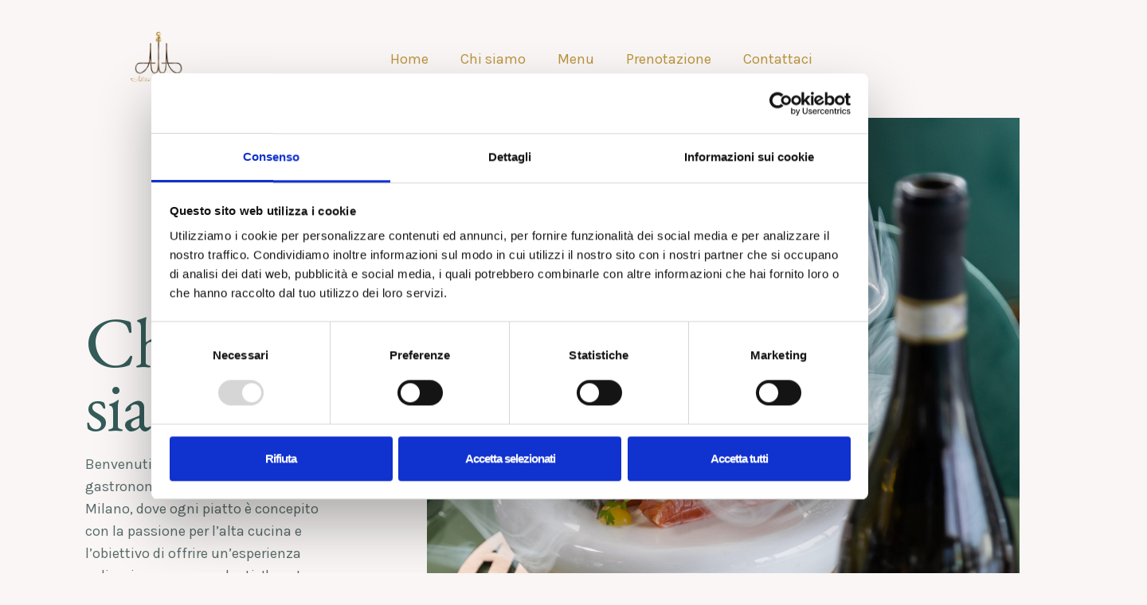

--- FILE ---
content_type: text/html; charset=UTF-8
request_url: https://altoristorante.it/chi-siamo-alto-ristorante-milano/
body_size: 14700
content:
<!doctype html>
<html lang="it-IT">
<head>
<meta charset="UTF-8">
<meta name="viewport" content="width=device-width, initial-scale=1">
<link rel="profile" href="https://gmpg.org/xfn/11">
<script data-cookieconsent="ignore">(function (w, d, s, l, i){
w[l]=w[l]||[]; w[l].push({'gtm.start':new Date().getTime(), event: 'gtm.js'});
var f=d.getElementsByTagName(s)[0],  j=d.createElement(s), dl=l!=='dataLayer' ? '&l=' + l:'';
j.async=true; j.src='https://www.googletagmanager.com/gtm.js?id=' + i + dl;
f.parentNode.insertBefore(j, f);})(
window,
document,
'script',
'dataLayer',
''
);</script>
<meta name='robots' content='index, follow, max-image-preview:large, max-snippet:-1, max-video-preview:-1'/>

<title>Chi siamo - Alto Ristorante Milano</title>
<link rel="canonical" href="https://altoristorante.it/chi-siamo-alto-ristorante-milano/"/>
<meta property="og:locale" content="it_IT"/>
<meta property="og:type" content="article"/>
<meta property="og:title" content="Chi siamo - Alto Ristorante Milano"/>
<meta property="og:description" content="Chi siamo Benvenuti nell&#8217;eccellenza gastronomica di Alto Ristorante a Milano, dove ogni piatto è concepito con la passione per l&#8217;alta cucina e l&#8217;obiettivo di offrire un&#8217;esperienza culinaria senza precedenti. Il nostro impegno si riflette nella meticolosa selezione delle materie prime, un viaggio attraverso regioni e tradizioni culinarie per garantire la massima qualità e freschezza. Alto [&hellip;]"/>
<meta property="og:url" content="https://altoristorante.it/chi-siamo-alto-ristorante-milano/"/>
<meta property="og:site_name" content="Alto Ristorante Milano"/>
<meta property="article:modified_time" content="2024-03-26T18:01:40+00:00"/>
<meta property="og:image" content="https://altoristorante.it/wp-content/uploads/2024/01/roberto_losapio-9300-2.jpg"/>
<meta name="twitter:card" content="summary_large_image"/>
<meta name="twitter:label1" content="Tempo di lettura stimato"/>
<meta name="twitter:data1" content="1 minuto"/>
<script type="application/ld+json" class="yoast-schema-graph">{"@context":"https://schema.org","@graph":[{"@type":"WebPage","@id":"https://altoristorante.it/chi-siamo-alto-ristorante-milano/","url":"https://altoristorante.it/chi-siamo-alto-ristorante-milano/","name":"Chi siamo - Alto Ristorante Milano","isPartOf":{"@id":"https://altoristorante.it/#website"},"primaryImageOfPage":{"@id":"https://altoristorante.it/chi-siamo-alto-ristorante-milano/#primaryimage"},"image":{"@id":"https://altoristorante.it/chi-siamo-alto-ristorante-milano/#primaryimage"},"thumbnailUrl":"https://altoristorante.it/wp-content/uploads/2024/01/roberto_losapio-9300-2.jpg","datePublished":"2024-01-25T18:50:03+00:00","dateModified":"2024-03-26T18:01:40+00:00","breadcrumb":{"@id":"https://altoristorante.it/chi-siamo-alto-ristorante-milano/#breadcrumb"},"inLanguage":"it-IT","potentialAction":[{"@type":"ReadAction","target":["https://altoristorante.it/chi-siamo-alto-ristorante-milano/"]}]},{"@type":"ImageObject","inLanguage":"it-IT","@id":"https://altoristorante.it/chi-siamo-alto-ristorante-milano/#primaryimage","url":"https://altoristorante.it/wp-content/uploads/2024/01/roberto_losapio-9300-2.jpg","contentUrl":"https://altoristorante.it/wp-content/uploads/2024/01/roberto_losapio-9300-2.jpg","width":1600,"height":2000,"caption":"piatto salmone affumicato e chips"},{"@type":"BreadcrumbList","@id":"https://altoristorante.it/chi-siamo-alto-ristorante-milano/#breadcrumb","itemListElement":[{"@type":"ListItem","position":1,"name":"Home","item":"https://altoristorante.it/"},{"@type":"ListItem","position":2,"name":"Chi siamo"}]},{"@type":"WebSite","@id":"https://altoristorante.it/#website","url":"https://altoristorante.it/","name":"Alto Ristorante Milano","description":"Non solo un Ristorante","potentialAction":[{"@type":"SearchAction","target":{"@type":"EntryPoint","urlTemplate":"https://altoristorante.it/?s={search_term_string}"},"query-input":"required name=search_term_string"}],"inLanguage":"it-IT"}]}</script>

<link rel="alternate" type="application/rss+xml" title="Alto Ristorante Milano &raquo; Feed" href="https://altoristorante.it/feed/"/>
<link rel="alternate" type="application/rss+xml" title="Alto Ristorante Milano &raquo; Feed dei commenti" href="https://altoristorante.it/comments/feed/"/>
<link rel="alternate" title="oEmbed (JSON)" type="application/json+oembed" href="https://altoristorante.it/wp-json/oembed/1.0/embed?url=https%3A%2F%2Faltoristorante.it%2Fchi-siamo-alto-ristorante-milano%2F"/>
<link rel="alternate" title="oEmbed (XML)" type="text/xml+oembed" href="https://altoristorante.it/wp-json/oembed/1.0/embed?url=https%3A%2F%2Faltoristorante.it%2Fchi-siamo-alto-ristorante-milano%2F&#038;format=xml"/>




<style id='wp-img-auto-sizes-contain-inline-css'>img:is([sizes=auto i],[sizes^="auto," i]){contain-intrinsic-size:3000px 1500px}</style>
<style id='wp-emoji-styles-inline-css'>img.wp-smiley, img.emoji{display:inline !important;border:none !important;box-shadow:none !important;height:1em !important;width:1em !important;margin:0 0.07em !important;vertical-align:-0.1em !important;background:none !important;padding:0 !important;}</style>
<style id='classic-theme-styles-inline-css'>.wp-block-button__link{color:#fff;background-color:#32373c;border-radius:9999px;box-shadow:none;text-decoration:none;padding:calc(.667em + 2px) calc(1.333em + 2px);font-size:1.125em}.wp-block-file__button{background:#32373c;color:#fff;text-decoration:none}</style>
<style id='global-styles-inline-css'>:root{--wp--preset--aspect-ratio--square:1;--wp--preset--aspect-ratio--4-3:4/3;--wp--preset--aspect-ratio--3-4:3/4;--wp--preset--aspect-ratio--3-2:3/2;--wp--preset--aspect-ratio--2-3:2/3;--wp--preset--aspect-ratio--16-9:16/9;--wp--preset--aspect-ratio--9-16:9/16;--wp--preset--color--black:#000000;--wp--preset--color--cyan-bluish-gray:#abb8c3;--wp--preset--color--white:#ffffff;--wp--preset--color--pale-pink:#f78da7;--wp--preset--color--vivid-red:#cf2e2e;--wp--preset--color--luminous-vivid-orange:#ff6900;--wp--preset--color--luminous-vivid-amber:#fcb900;--wp--preset--color--light-green-cyan:#7bdcb5;--wp--preset--color--vivid-green-cyan:#00d084;--wp--preset--color--pale-cyan-blue:#8ed1fc;--wp--preset--color--vivid-cyan-blue:#0693e3;--wp--preset--color--vivid-purple:#9b51e0;--wp--preset--gradient--vivid-cyan-blue-to-vivid-purple:linear-gradient(135deg,rgb(6,147,227) 0%,rgb(155,81,224) 100%);--wp--preset--gradient--light-green-cyan-to-vivid-green-cyan:linear-gradient(135deg,rgb(122,220,180) 0%,rgb(0,208,130) 100%);--wp--preset--gradient--luminous-vivid-amber-to-luminous-vivid-orange:linear-gradient(135deg,rgb(252,185,0) 0%,rgb(255,105,0) 100%);--wp--preset--gradient--luminous-vivid-orange-to-vivid-red:linear-gradient(135deg,rgb(255,105,0) 0%,rgb(207,46,46) 100%);--wp--preset--gradient--very-light-gray-to-cyan-bluish-gray:linear-gradient(135deg,rgb(238,238,238) 0%,rgb(169,184,195) 100%);--wp--preset--gradient--cool-to-warm-spectrum:linear-gradient(135deg,rgb(74,234,220) 0%,rgb(151,120,209) 20%,rgb(207,42,186) 40%,rgb(238,44,130) 60%,rgb(251,105,98) 80%,rgb(254,248,76) 100%);--wp--preset--gradient--blush-light-purple:linear-gradient(135deg,rgb(255,206,236) 0%,rgb(152,150,240) 100%);--wp--preset--gradient--blush-bordeaux:linear-gradient(135deg,rgb(254,205,165) 0%,rgb(254,45,45) 50%,rgb(107,0,62) 100%);--wp--preset--gradient--luminous-dusk:linear-gradient(135deg,rgb(255,203,112) 0%,rgb(199,81,192) 50%,rgb(65,88,208) 100%);--wp--preset--gradient--pale-ocean:linear-gradient(135deg,rgb(255,245,203) 0%,rgb(182,227,212) 50%,rgb(51,167,181) 100%);--wp--preset--gradient--electric-grass:linear-gradient(135deg,rgb(202,248,128) 0%,rgb(113,206,126) 100%);--wp--preset--gradient--midnight:linear-gradient(135deg,rgb(2,3,129) 0%,rgb(40,116,252) 100%);--wp--preset--font-size--small:13px;--wp--preset--font-size--medium:20px;--wp--preset--font-size--large:36px;--wp--preset--font-size--x-large:42px;--wp--preset--spacing--20:0.44rem;--wp--preset--spacing--30:0.67rem;--wp--preset--spacing--40:1rem;--wp--preset--spacing--50:1.5rem;--wp--preset--spacing--60:2.25rem;--wp--preset--spacing--70:3.38rem;--wp--preset--spacing--80:5.06rem;--wp--preset--shadow--natural:6px 6px 9px rgba(0, 0, 0, 0.2);--wp--preset--shadow--deep:12px 12px 50px rgba(0, 0, 0, 0.4);--wp--preset--shadow--sharp:6px 6px 0px rgba(0, 0, 0, 0.2);--wp--preset--shadow--outlined:6px 6px 0px -3px rgb(255, 255, 255), 6px 6px rgb(0, 0, 0);--wp--preset--shadow--crisp:6px 6px 0px rgb(0, 0, 0);}:where(.is-layout-flex){gap:0.5em;}:where(.is-layout-grid){gap:0.5em;}body .is-layout-flex{display:flex;}.is-layout-flex{flex-wrap:wrap;align-items:center;}.is-layout-flex > :is(*, div){margin:0;}body .is-layout-grid{display:grid;}.is-layout-grid > :is(*, div){margin:0;}:where(.wp-block-columns.is-layout-flex){gap:2em;}:where(.wp-block-columns.is-layout-grid){gap:2em;}:where(.wp-block-post-template.is-layout-flex){gap:1.25em;}:where(.wp-block-post-template.is-layout-grid){gap:1.25em;}.has-black-color{color:var(--wp--preset--color--black) !important;}.has-cyan-bluish-gray-color{color:var(--wp--preset--color--cyan-bluish-gray) !important;}.has-white-color{color:var(--wp--preset--color--white) !important;}.has-pale-pink-color{color:var(--wp--preset--color--pale-pink) !important;}.has-vivid-red-color{color:var(--wp--preset--color--vivid-red) !important;}.has-luminous-vivid-orange-color{color:var(--wp--preset--color--luminous-vivid-orange) !important;}.has-luminous-vivid-amber-color{color:var(--wp--preset--color--luminous-vivid-amber) !important;}.has-light-green-cyan-color{color:var(--wp--preset--color--light-green-cyan) !important;}.has-vivid-green-cyan-color{color:var(--wp--preset--color--vivid-green-cyan) !important;}.has-pale-cyan-blue-color{color:var(--wp--preset--color--pale-cyan-blue) !important;}.has-vivid-cyan-blue-color{color:var(--wp--preset--color--vivid-cyan-blue) !important;}.has-vivid-purple-color{color:var(--wp--preset--color--vivid-purple) !important;}.has-black-background-color{background-color:var(--wp--preset--color--black) !important;}.has-cyan-bluish-gray-background-color{background-color:var(--wp--preset--color--cyan-bluish-gray) !important;}.has-white-background-color{background-color:var(--wp--preset--color--white) !important;}.has-pale-pink-background-color{background-color:var(--wp--preset--color--pale-pink) !important;}.has-vivid-red-background-color{background-color:var(--wp--preset--color--vivid-red) !important;}.has-luminous-vivid-orange-background-color{background-color:var(--wp--preset--color--luminous-vivid-orange) !important;}.has-luminous-vivid-amber-background-color{background-color:var(--wp--preset--color--luminous-vivid-amber) !important;}.has-light-green-cyan-background-color{background-color:var(--wp--preset--color--light-green-cyan) !important;}.has-vivid-green-cyan-background-color{background-color:var(--wp--preset--color--vivid-green-cyan) !important;}.has-pale-cyan-blue-background-color{background-color:var(--wp--preset--color--pale-cyan-blue) !important;}.has-vivid-cyan-blue-background-color{background-color:var(--wp--preset--color--vivid-cyan-blue) !important;}.has-vivid-purple-background-color{background-color:var(--wp--preset--color--vivid-purple) !important;}.has-black-border-color{border-color:var(--wp--preset--color--black) !important;}.has-cyan-bluish-gray-border-color{border-color:var(--wp--preset--color--cyan-bluish-gray) !important;}.has-white-border-color{border-color:var(--wp--preset--color--white) !important;}.has-pale-pink-border-color{border-color:var(--wp--preset--color--pale-pink) !important;}.has-vivid-red-border-color{border-color:var(--wp--preset--color--vivid-red) !important;}.has-luminous-vivid-orange-border-color{border-color:var(--wp--preset--color--luminous-vivid-orange) !important;}.has-luminous-vivid-amber-border-color{border-color:var(--wp--preset--color--luminous-vivid-amber) !important;}.has-light-green-cyan-border-color{border-color:var(--wp--preset--color--light-green-cyan) !important;}.has-vivid-green-cyan-border-color{border-color:var(--wp--preset--color--vivid-green-cyan) !important;}.has-pale-cyan-blue-border-color{border-color:var(--wp--preset--color--pale-cyan-blue) !important;}.has-vivid-cyan-blue-border-color{border-color:var(--wp--preset--color--vivid-cyan-blue) !important;}.has-vivid-purple-border-color{border-color:var(--wp--preset--color--vivid-purple) !important;}.has-vivid-cyan-blue-to-vivid-purple-gradient-background{background:var(--wp--preset--gradient--vivid-cyan-blue-to-vivid-purple) !important;}.has-light-green-cyan-to-vivid-green-cyan-gradient-background{background:var(--wp--preset--gradient--light-green-cyan-to-vivid-green-cyan) !important;}.has-luminous-vivid-amber-to-luminous-vivid-orange-gradient-background{background:var(--wp--preset--gradient--luminous-vivid-amber-to-luminous-vivid-orange) !important;}.has-luminous-vivid-orange-to-vivid-red-gradient-background{background:var(--wp--preset--gradient--luminous-vivid-orange-to-vivid-red) !important;}.has-very-light-gray-to-cyan-bluish-gray-gradient-background{background:var(--wp--preset--gradient--very-light-gray-to-cyan-bluish-gray) !important;}.has-cool-to-warm-spectrum-gradient-background{background:var(--wp--preset--gradient--cool-to-warm-spectrum) !important;}.has-blush-light-purple-gradient-background{background:var(--wp--preset--gradient--blush-light-purple) !important;}.has-blush-bordeaux-gradient-background{background:var(--wp--preset--gradient--blush-bordeaux) !important;}.has-luminous-dusk-gradient-background{background:var(--wp--preset--gradient--luminous-dusk) !important;}.has-pale-ocean-gradient-background{background:var(--wp--preset--gradient--pale-ocean) !important;}.has-electric-grass-gradient-background{background:var(--wp--preset--gradient--electric-grass) !important;}.has-midnight-gradient-background{background:var(--wp--preset--gradient--midnight) !important;}.has-small-font-size{font-size:var(--wp--preset--font-size--small) !important;}.has-medium-font-size{font-size:var(--wp--preset--font-size--medium) !important;}.has-large-font-size{font-size:var(--wp--preset--font-size--large) !important;}.has-x-large-font-size{font-size:var(--wp--preset--font-size--x-large) !important;}:where(.wp-block-post-template.is-layout-flex){gap:1.25em;}:where(.wp-block-post-template.is-layout-grid){gap:1.25em;}:where(.wp-block-term-template.is-layout-flex){gap:1.25em;}:where(.wp-block-term-template.is-layout-grid){gap:1.25em;}:where(.wp-block-columns.is-layout-flex){gap:2em;}:where(.wp-block-columns.is-layout-grid){gap:2em;}:root :where(.wp-block-pullquote){font-size:1.5em;line-height:1.6;}</style>
<link rel='stylesheet' id='hello-elementor-css' href='https://altoristorante.it/wp-content/themes/hello-elementor/style.min.css?ver=3.0.0' media='all'/>
<link rel='stylesheet' id='hello-elementor-theme-style-css' href='https://altoristorante.it/wp-content/themes/hello-elementor/theme.min.css?ver=3.0.0' media='all'/>
<link rel='stylesheet' id='hello-elementor-header-footer-css' href='https://altoristorante.it/wp-content/themes/hello-elementor/header-footer.min.css?ver=3.0.0' media='all'/>
<link rel='stylesheet' id='elementor-frontend-css' href='https://altoristorante.it/wp-content/plugins/elementor/assets/css/frontend.min.css?ver=3.33.6' media='all'/>
<link rel='stylesheet' id='elementor-post-10-css' href='https://altoristorante.it/wp-content/uploads/elementor/css/post-10.css?ver=1766101486' media='all'/>
<link rel='stylesheet' id='widget-image-css' href='https://altoristorante.it/wp-content/plugins/elementor/assets/css/widget-image.min.css?ver=3.33.6' media='all'/>
<link rel='stylesheet' id='widget-nav-menu-css' href='https://altoristorante.it/wp-content/plugins/elementor-pro/assets/css/widget-nav-menu.min.css?ver=3.33.2' media='all'/>
<link rel='stylesheet' id='widget-social-icons-css' href='https://altoristorante.it/wp-content/plugins/elementor/assets/css/widget-social-icons.min.css?ver=3.33.6' media='all'/>
<link rel='stylesheet' id='e-apple-webkit-css' href='https://altoristorante.it/wp-content/plugins/elementor/assets/css/conditionals/apple-webkit.min.css?ver=3.33.6' media='all'/>
<link rel='stylesheet' id='widget-heading-css' href='https://altoristorante.it/wp-content/plugins/elementor/assets/css/widget-heading.min.css?ver=3.33.6' media='all'/>
<link rel='stylesheet' id='e-motion-fx-css' href='https://altoristorante.it/wp-content/plugins/elementor-pro/assets/css/modules/motion-fx.min.css?ver=3.33.2' media='all'/>
<link rel='stylesheet' id='e-animation-fadeIn-css' href='https://altoristorante.it/wp-content/plugins/elementor/assets/lib/animations/styles/fadeIn.min.css?ver=3.33.6' media='all'/>
<link rel='stylesheet' id='e-animation-fadeInDown-css' href='https://altoristorante.it/wp-content/plugins/elementor/assets/lib/animations/styles/fadeInDown.min.css?ver=3.33.6' media='all'/>
<link rel='stylesheet' id='e-animation-slideInDown-css' href='https://altoristorante.it/wp-content/plugins/elementor/assets/lib/animations/styles/slideInDown.min.css?ver=3.33.6' media='all'/>
<link rel='stylesheet' id='e-animation-slideInUp-css' href='https://altoristorante.it/wp-content/plugins/elementor/assets/lib/animations/styles/slideInUp.min.css?ver=3.33.6' media='all'/>
<link rel='stylesheet' id='elementor-post-233-css' href='https://altoristorante.it/wp-content/uploads/elementor/css/post-233.css?ver=1767550328' media='all'/>
<link rel='stylesheet' id='elementor-post-149-css' href='https://altoristorante.it/wp-content/uploads/elementor/css/post-149.css?ver=1766101487' media='all'/>
<link rel='stylesheet' id='elementor-post-29-css' href='https://altoristorante.it/wp-content/uploads/elementor/css/post-29.css?ver=1766101487' media='all'/>
<link rel='stylesheet' id='elementor-gf-roboto-css' href='https://fonts.googleapis.com/css?family=Roboto:100,100italic,200,200italic,300,300italic,400,400italic,500,500italic,600,600italic,700,700italic,800,800italic,900,900italic&#038;display=swap' media='all'/>
<link rel='stylesheet' id='elementor-gf-robotoslab-css' href='https://fonts.googleapis.com/css?family=Roboto+Slab:100,100italic,200,200italic,300,300italic,400,400italic,500,500italic,600,600italic,700,700italic,800,800italic,900,900italic&#038;display=swap' media='all'/>
<link rel='stylesheet' id='elementor-gf-karla-css' href='https://fonts.googleapis.com/css?family=Karla:100,100italic,200,200italic,300,300italic,400,400italic,500,500italic,600,600italic,700,700italic,800,800italic,900,900italic&#038;display=swap' media='all'/>
<link rel='stylesheet' id='elementor-gf-ebgaramond-css' href='https://fonts.googleapis.com/css?family=EB+Garamond:100,100italic,200,200italic,300,300italic,400,400italic,500,500italic,600,600italic,700,700italic,800,800italic,900,900italic&#038;display=swap' media='all'/>
<link rel="https://api.w.org/" href="https://altoristorante.it/wp-json/"/><link rel="alternate" title="JSON" type="application/json" href="https://altoristorante.it/wp-json/wp/v2/pages/233"/><link rel="EditURI" type="application/rsd+xml" title="RSD" href="https://altoristorante.it/xmlrpc.php?rsd"/>
<meta name="generator" content="WordPress 6.9"/>
<link rel='shortlink' href='https://altoristorante.it/?p=233'/>
<meta name="generator" content="Elementor 3.33.6; features: e_font_icon_svg, additional_custom_breakpoints; settings: css_print_method-external, google_font-enabled, font_display-swap">
<style>.e-con.e-parent:nth-of-type(n+4):not(.e-lazyloaded):not(.e-no-lazyload),
.e-con.e-parent:nth-of-type(n+4):not(.e-lazyloaded):not(.e-no-lazyload) *{background-image:none !important;} @media screen and (max-height: 1024px) {
.e-con.e-parent:nth-of-type(n+3):not(.e-lazyloaded):not(.e-no-lazyload),
.e-con.e-parent:nth-of-type(n+3):not(.e-lazyloaded):not(.e-no-lazyload) *{background-image:none !important;} }
@media screen and (max-height: 640px) {
.e-con.e-parent:nth-of-type(n+2):not(.e-lazyloaded):not(.e-no-lazyload),
.e-con.e-parent:nth-of-type(n+2):not(.e-lazyloaded):not(.e-no-lazyload) *{background-image:none !important;} }</style>
<link rel="icon" href="https://altoristorante.it/wp-content/uploads/2024/01/cropped-2_Alto_Ristorante-300-32x32.png" sizes="32x32"/>
<link rel="icon" href="https://altoristorante.it/wp-content/uploads/2024/01/cropped-2_Alto_Ristorante-300-192x192.png" sizes="192x192"/>
<link rel="apple-touch-icon" href="https://altoristorante.it/wp-content/uploads/2024/01/cropped-2_Alto_Ristorante-300-180x180.png"/>
<meta name="msapplication-TileImage" content="https://altoristorante.it/wp-content/uploads/2024/01/cropped-2_Alto_Ristorante-300-270x270.png"/>
</head>
<body class="wp-singular page-template-default page page-id-233 wp-theme-hello-elementor eio-default esm-default elementor-default elementor-kit-10 elementor-page elementor-page-233">
<a class="skip-link screen-reader-text" href="#content">Vai al contenuto</a>
<header data-elementor-type="header" data-elementor-id="149" class="elementor elementor-149 elementor-location-header" data-elementor-post-type="elementor_library">
<section class="elementor-section elementor-top-section elementor-element elementor-element-3739e5ff elementor-section-full_width elementor-section-content-middle elementor-section-height-default elementor-section-height-default" data-id="3739e5ff" data-element_type="section">
<div class="elementor-container elementor-column-gap-default">
<div class="elementor-column elementor-col-50 elementor-top-column elementor-element elementor-element-4e852a03" data-id="4e852a03" data-element_type="column">
<div class="elementor-widget-wrap elementor-element-populated">
<div class="elementor-element elementor-element-543477a8 elementor-widget__width-auto elementor-widget-tablet__width-auto elementor-widget-mobile__width-auto elementor-widget elementor-widget-image" data-id="543477a8" data-element_type="widget" data-widget_type="image.default">
<div class="elementor-widget-container"> <a href="https://altoristorante.it"> <img width="300" height="264" src="https://altoristorante.it/wp-content/uploads/2024/01/2_Alto_Ristorante-300.png" class="attachment-large size-large wp-image-159" alt="Logo - Alto Ristorante Milano"/></a></div></div></div></div><div class="elementor-column elementor-col-50 elementor-top-column elementor-element elementor-element-4a4b436b" data-id="4a4b436b" data-element_type="column" data-settings="{&quot;background_background&quot;:&quot;classic&quot;}">
<div class="elementor-widget-wrap elementor-element-populated">
<div class="elementor-element elementor-element-32d39c3 elementor-nav-menu--stretch elementor-widget-mobile__width-auto elementor-nav-menu--dropdown-tablet elementor-nav-menu__text-align-aside elementor-nav-menu--toggle elementor-nav-menu--burger elementor-widget elementor-widget-nav-menu" data-id="32d39c3" data-element_type="widget" data-settings="{&quot;full_width&quot;:&quot;stretch&quot;,&quot;layout&quot;:&quot;horizontal&quot;,&quot;submenu_icon&quot;:{&quot;value&quot;:&quot;&lt;svg aria-hidden=\&quot;true\&quot; class=\&quot;e-font-icon-svg e-fas-caret-down\&quot; viewBox=\&quot;0 0 320 512\&quot; xmlns=\&quot;http:\/\/www.w3.org\/2000\/svg\&quot;&gt;&lt;path d=\&quot;M31.3 192h257.3c17.8 0 26.7 21.5 14.1 34.1L174.1 354.8c-7.8 7.8-20.5 7.8-28.3 0L17.2 226.1C4.6 213.5 13.5 192 31.3 192z\&quot;&gt;&lt;\/path&gt;&lt;\/svg&gt;&quot;,&quot;library&quot;:&quot;fa-solid&quot;},&quot;toggle&quot;:&quot;burger&quot;}" data-widget_type="nav-menu.default">
<div class="elementor-widget-container">
<nav aria-label="Menu" class="elementor-nav-menu--main elementor-nav-menu__container elementor-nav-menu--layout-horizontal e--pointer-none">
<ul id="menu-1-32d39c3" class="elementor-nav-menu"><li class="menu-item menu-item-type-post_type menu-item-object-page menu-item-home menu-item-583"><a href="https://altoristorante.it/" class="elementor-item">Home</a></li>
<li class="menu-item menu-item-type-post_type menu-item-object-page current-menu-item page_item page-item-233 current_page_item menu-item-243"><a href="https://altoristorante.it/chi-siamo-alto-ristorante-milano/" aria-current="page" class="elementor-item elementor-item-active">Chi siamo</a></li>
<li class="menu-item menu-item-type-post_type menu-item-object-page menu-item-371"><a href="https://altoristorante.it/menu-alla-carta-alto-ristorante-milano/" class="elementor-item">Menu</a></li>
<li class="menu-item menu-item-type-custom menu-item-object-custom menu-item-has-children menu-item-245"><a href="#" class="elementor-item elementor-item-anchor">Prenotazione</a>
<ul class="sub-menu elementor-nav-menu--dropdown">
<li class="menu-item menu-item-type-post_type menu-item-object-page menu-item-693"><a href="https://altoristorante.it/prenota-un-tavolo/" class="elementor-sub-item">Prenota un Tavolo</a></li>
<li class="menu-item menu-item-type-custom menu-item-object-custom menu-item-247"><a href="https://giftcard.superbexperience.com/altoristorante" class="elementor-sub-item">Regala una Gift Card</a></li>
</ul>
</li>
<li class="menu-item menu-item-type-post_type menu-item-object-page menu-item-257"><a href="https://altoristorante.it/contattaci/" class="elementor-item">Contattaci</a></li>
</ul></nav>
<div class="elementor-menu-toggle" role="button" tabindex="0" aria-label="Menu di commutazione" aria-expanded="false"> <svg aria-hidden="true" role="presentation" class="elementor-menu-toggle__icon--open e-font-icon-svg e-eicon-menu-bar" viewBox="0 0 1000 1000" xmlns="http://www.w3.org/2000/svg"><path d="M104 333H896C929 333 958 304 958 271S929 208 896 208H104C71 208 42 237 42 271S71 333 104 333ZM104 583H896C929 583 958 554 958 521S929 458 896 458H104C71 458 42 487 42 521S71 583 104 583ZM104 833H896C929 833 958 804 958 771S929 708 896 708H104C71 708 42 737 42 771S71 833 104 833Z"></path></svg><svg aria-hidden="true" role="presentation" class="elementor-menu-toggle__icon--close e-font-icon-svg e-eicon-close" viewBox="0 0 1000 1000" xmlns="http://www.w3.org/2000/svg"><path d="M742 167L500 408 258 167C246 154 233 150 217 150 196 150 179 158 167 167 154 179 150 196 150 212 150 229 154 242 171 254L408 500 167 742C138 771 138 800 167 829 196 858 225 858 254 829L496 587 738 829C750 842 767 846 783 846 800 846 817 842 829 829 842 817 846 804 846 783 846 767 842 750 829 737L588 500 833 258C863 229 863 200 833 171 804 137 775 137 742 167Z"></path></svg></div><nav class="elementor-nav-menu--dropdown elementor-nav-menu__container" aria-hidden="true">
<ul id="menu-2-32d39c3" class="elementor-nav-menu"><li class="menu-item menu-item-type-post_type menu-item-object-page menu-item-home menu-item-583"><a href="https://altoristorante.it/" class="elementor-item" tabindex="-1">Home</a></li>
<li class="menu-item menu-item-type-post_type menu-item-object-page current-menu-item page_item page-item-233 current_page_item menu-item-243"><a href="https://altoristorante.it/chi-siamo-alto-ristorante-milano/" aria-current="page" class="elementor-item elementor-item-active" tabindex="-1">Chi siamo</a></li>
<li class="menu-item menu-item-type-post_type menu-item-object-page menu-item-371"><a href="https://altoristorante.it/menu-alla-carta-alto-ristorante-milano/" class="elementor-item" tabindex="-1">Menu</a></li>
<li class="menu-item menu-item-type-custom menu-item-object-custom menu-item-has-children menu-item-245"><a href="#" class="elementor-item elementor-item-anchor" tabindex="-1">Prenotazione</a>
<ul class="sub-menu elementor-nav-menu--dropdown">
<li class="menu-item menu-item-type-post_type menu-item-object-page menu-item-693"><a href="https://altoristorante.it/prenota-un-tavolo/" class="elementor-sub-item" tabindex="-1">Prenota un Tavolo</a></li>
<li class="menu-item menu-item-type-custom menu-item-object-custom menu-item-247"><a href="https://giftcard.superbexperience.com/altoristorante" class="elementor-sub-item" tabindex="-1">Regala una Gift Card</a></li>
</ul>
</li>
<li class="menu-item menu-item-type-post_type menu-item-object-page menu-item-257"><a href="https://altoristorante.it/contattaci/" class="elementor-item" tabindex="-1">Contattaci</a></li>
</ul></nav></div></div></div></div></div></section>
</header>
<main id="content" class="site-main post-233 page type-page status-publish hentry">
<div class="page-content">
<div data-elementor-type="wp-page" data-elementor-id="233" class="elementor elementor-233" data-elementor-post-type="page">
<section class="elementor-section elementor-top-section elementor-element elementor-element-44ce1ef6 elementor-section-stretched elementor-section-full_width elementor-reverse-tablet elementor-reverse-mobile elementor-section-height-default elementor-section-height-default" data-id="44ce1ef6" data-element_type="section" data-settings="{&quot;stretch_section&quot;:&quot;section-stretched&quot;}">
<div class="elementor-container elementor-column-gap-no">
<div class="elementor-column elementor-col-50 elementor-top-column elementor-element elementor-element-554bd672" data-id="554bd672" data-element_type="column">
<div class="elementor-widget-wrap elementor-element-populated">
<div class="elementor-element elementor-element-6b4b7471 elementor-widget elementor-widget-heading" data-id="6b4b7471" data-element_type="widget" data-widget_type="heading.default">
<div class="elementor-widget-container"> <h1 class="elementor-heading-title elementor-size-default">Chi siamo</h1></div></div><div class="elementor-element elementor-element-6a4b0242 elementor-widget elementor-widget-text-editor" data-id="6a4b0242" data-element_type="widget" data-widget_type="text-editor.default">
<div class="elementor-widget-container"> <p>Benvenuti nell&#8217;eccellenza gastronomica di Alto Ristorante a Milano, dove ogni piatto è concepito con la passione per l&#8217;alta cucina e l&#8217;obiettivo di offrire un&#8217;esperienza culinaria senza precedenti. Il nostro impegno si riflette nella meticolosa selezione delle materie prime, un viaggio attraverso regioni e tradizioni culinarie per garantire la massima qualità e freschezza.</p></div></div></div></div><div class="elementor-column elementor-col-50 elementor-top-column elementor-element elementor-element-78bc736e" data-id="78bc736e" data-element_type="column">
<div class="elementor-widget-wrap elementor-element-populated">
<div class="elementor-element elementor-element-3d405248 elementor-widget elementor-widget-image" data-id="3d405248" data-element_type="widget" data-widget_type="image.default">
<div class="elementor-widget-container"> <img fetchpriority="high" decoding="async" width="1600" height="2000" src="https://altoristorante.it/wp-content/uploads/2024/01/roberto_losapio-9300-2.jpg" class="attachment-full size-full wp-image-236" alt="piatto salmone affumicato e chips"/></div></div></div></div></div></section>
<section class="elementor-section elementor-top-section elementor-element elementor-element-5d3c6f45 elementor-section-stretched elementor-section-full_width elementor-section-height-default elementor-section-height-default" data-id="5d3c6f45" data-element_type="section" data-settings="{&quot;stretch_section&quot;:&quot;section-stretched&quot;}">
<div class="elementor-container elementor-column-gap-no">
<div class="elementor-column elementor-col-50 elementor-top-column elementor-element elementor-element-7710d4e4" data-id="7710d4e4" data-element_type="column">
<div class="elementor-widget-wrap elementor-element-populated">
<div class="elementor-element elementor-element-7640635e elementor-widget elementor-widget-image" data-id="7640635e" data-element_type="widget" data-widget_type="image.default">
<div class="elementor-widget-container"> <img decoding="async" width="1600" height="2000" src="https://altoristorante.it/wp-content/uploads/2024/01/roberto_losapio-9534.jpg" class="attachment-full size-full wp-image-237" alt="piatto carne di manzo con frolla, cipolle e salsa"/></div></div></div></div><div class="elementor-column elementor-col-50 elementor-top-column elementor-element elementor-element-39f48764" data-id="39f48764" data-element_type="column">
<div class="elementor-widget-wrap elementor-element-populated">
<div class="elementor-element elementor-element-6e21b7aa elementor-widget elementor-widget-text-editor" data-id="6e21b7aa" data-element_type="widget" data-widget_type="text-editor.default">
<div class="elementor-widget-container"> <p>Alto Ristorante è più di un luogo dove mangiare, è un rifugio per coloro che cercano l&#8217;eccellenza culinaria in ogni morso. Un&#8217;esperienza dove la ricerca delle materie prime è il fondamento di un viaggio gastronomico straordinario. Siamo qui per celebrare con voi la bellezza della cucina, elevando ogni momento trascorso da noi a un ricordo indelebile di gusto e raffinatezza.</p></div></div></div></div></div></section>
<section class="elementor-section elementor-top-section elementor-element elementor-element-c103055 elementor-section-stretched elementor-section-full_width elementor-section-height-default elementor-section-height-default" data-id="c103055" data-element_type="section" data-settings="{&quot;stretch_section&quot;:&quot;section-stretched&quot;}">
<div class="elementor-container elementor-column-gap-default">
<div class="elementor-column elementor-col-50 elementor-top-column elementor-element elementor-element-2a44316a" data-id="2a44316a" data-element_type="column">
<div class="elementor-widget-wrap elementor-element-populated">
<div class="elementor-element elementor-element-15144c6a elementor-absolute elementor-hidden-phone elementor-widget elementor-widget-image" data-id="15144c6a" data-element_type="widget" data-settings="{&quot;_position&quot;:&quot;absolute&quot;}" data-widget_type="image.default">
<div class="elementor-widget-container"> <img decoding="async" width="389" height="385" src="https://altoristorante.it/wp-content/uploads/2024/01/shape-2.png" class="attachment-large size-large wp-image-47" alt=""/></div></div></div></div><div class="elementor-column elementor-col-50 elementor-top-column elementor-element elementor-element-36970b48" data-id="36970b48" data-element_type="column">
<div class="elementor-widget-wrap elementor-element-populated"></div></div></div></section>
<section class="elementor-section elementor-top-section elementor-element elementor-element-3596b2cf elementor-section-stretched elementor-section-full_width elementor-reverse-tablet elementor-reverse-mobile elementor-section-height-default elementor-section-height-default" data-id="3596b2cf" data-element_type="section" data-settings="{&quot;stretch_section&quot;:&quot;section-stretched&quot;}">
<div class="elementor-container elementor-column-gap-default">
<div class="elementor-column elementor-col-50 elementor-top-column elementor-element elementor-element-50b8c5f4" data-id="50b8c5f4" data-element_type="column">
<div class="elementor-widget-wrap elementor-element-populated">
<div class="elementor-element elementor-element-3eff192 elementor-widget elementor-widget-heading" data-id="3eff192" data-element_type="widget" data-widget_type="heading.default">
<div class="elementor-widget-container"> <h2 class="elementor-heading-title elementor-size-default">Vista &amp; Gusto</h2></div></div><div class="elementor-element elementor-element-33df4cdd elementor-widget elementor-widget-text-editor" data-id="33df4cdd" data-element_type="widget" data-widget_type="text-editor.default">
<div class="elementor-widget-container"> <p class="p1">Siamo all’ottavo piano di Largo Augusto 1/A, godiamo di una vista mozzafiato sul Duomo di Milano e sulla quasi totalità della sua Skyline, abbiamo un ampio terrazzo coperto con parapetti in vetro per cercare di oscurare il meno possibile questa fantastica vista.</p><p class="p1">Lo Chef sarà capace di emozionarvi con i suoi piatti, i suoi colori ed i suoi profumi.</p></div></div></div></div><div class="elementor-column elementor-col-50 elementor-top-column elementor-element elementor-element-2f6bf8e3" data-id="2f6bf8e3" data-element_type="column">
<div class="elementor-widget-wrap elementor-element-populated">
<div class="elementor-element elementor-element-7be65b2f elementor-widget elementor-widget-image" data-id="7be65b2f" data-element_type="widget" data-widget_type="image.default">
<div class="elementor-widget-container"> <img loading="lazy" decoding="async" width="800" height="692" src="https://altoristorante.it/wp-content/uploads/2024/01/7bfd5d0e-ef6c-4776-adf7-3ebea8e3a673.jpg" class="attachment-large size-large wp-image-163" alt="Vista dalla sala interna su Milano e il Duomo - Alto Ristorante Milano"/></div></div></div></div></div></section>
<section class="elementor-section elementor-top-section elementor-element elementor-element-7d317bc7 elementor-section-stretched elementor-section-full_width elementor-section-height-default elementor-section-height-default" data-id="7d317bc7" data-element_type="section" data-settings="{&quot;stretch_section&quot;:&quot;section-stretched&quot;}">
<div class="elementor-container elementor-column-gap-no">
<div class="elementor-column elementor-col-100 elementor-top-column elementor-element elementor-element-5dee4d7f" data-id="5dee4d7f" data-element_type="column">
<div class="elementor-widget-wrap elementor-element-populated">
<div class="elementor-element elementor-element-6a7cd42e elementor-widget elementor-widget-image" data-id="6a7cd42e" data-element_type="widget" data-settings="{&quot;motion_fx_motion_fx_scrolling&quot;:&quot;yes&quot;,&quot;motion_fx_translateY_effect&quot;:&quot;yes&quot;,&quot;motion_fx_translateY_speed&quot;:{&quot;unit&quot;:&quot;px&quot;,&quot;size&quot;:4,&quot;sizes&quot;:[]},&quot;motion_fx_translateY_affectedRange&quot;:{&quot;unit&quot;:&quot;%&quot;,&quot;size&quot;:&quot;&quot;,&quot;sizes&quot;:{&quot;start&quot;:0,&quot;end&quot;:100}},&quot;motion_fx_devices&quot;:[&quot;desktop&quot;,&quot;tablet&quot;,&quot;mobile&quot;]}" data-widget_type="image.default">
<div class="elementor-widget-container"> <img loading="lazy" decoding="async" width="1920" height="720" src="https://altoristorante.it/wp-content/uploads/2024/01/alto-ristorante-milano-skyline-duomo.jpg" class="attachment-full size-full wp-image-239" alt="Vista sul duomo dalla sala del ristorante Alto a Milano"/></div></div></div></div></div></section>
<section class="elementor-section elementor-top-section elementor-element elementor-element-6e1c994f elementor-section-stretched elementor-section-boxed elementor-section-height-default elementor-section-height-default" data-id="6e1c994f" data-element_type="section" data-settings="{&quot;stretch_section&quot;:&quot;section-stretched&quot;}">
<div class="elementor-container elementor-column-gap-default">
<div class="elementor-column elementor-col-100 elementor-top-column elementor-element elementor-element-2d3affdc" data-id="2d3affdc" data-element_type="column">
<div class="elementor-widget-wrap elementor-element-populated">
<div class="elementor-element elementor-element-5f75cf82 elementor-absolute elementor-widget-tablet__width-initial elementor-widget__width-initial elementor-widget elementor-widget-image" data-id="5f75cf82" data-element_type="widget" data-settings="{&quot;_position&quot;:&quot;absolute&quot;}" data-widget_type="image.default">
<div class="elementor-widget-container"> <img loading="lazy" decoding="async" width="84" height="77" src="https://altoristorante.it/wp-content/uploads/2024/01/about-us-9.png" class="attachment-large size-large wp-image-36" alt=""/></div></div></div></div></div></section>
<section class="elementor-section elementor-top-section elementor-element elementor-element-5cc920f9 elementor-section-stretched elementor-section-full_width elementor-section-height-default elementor-section-height-default" data-id="5cc920f9" data-element_type="section" data-settings="{&quot;stretch_section&quot;:&quot;section-stretched&quot;}">
<div class="elementor-container elementor-column-gap-no">
<div class="elementor-column elementor-col-50 elementor-top-column elementor-element elementor-element-2ff234f6" data-id="2ff234f6" data-element_type="column">
<div class="elementor-widget-wrap elementor-element-populated">
<div class="elementor-element elementor-element-5e288d3a elementor-widget elementor-widget-text-editor" data-id="5e288d3a" data-element_type="widget" data-widget_type="text-editor.default">
<div class="elementor-widget-container"> <p>I materiali utilizzati rendono l’esperienza tattile una cosa a sé e l’innovativo impianto di diffusione sonoro, sia interno sia esterno, renderanno indimenticabile la permanenza presso di noi (sempre che non si preferiscano i suoni ovattati della Milano in movimento, con i suoi Tram sferraglianti e le sue auto rombanti).</p><p class="p1">In definitiva, l’esperienza sensoriale sarà completa.</p><p class="p1">Ma principalmente siamo Ristoratori, lo siamo da oltre un trentennio.</p></div></div></div></div><div class="elementor-column elementor-col-50 elementor-top-column elementor-element elementor-element-72887013" data-id="72887013" data-element_type="column">
<div class="elementor-widget-wrap elementor-element-populated">
<div class="elementor-element elementor-element-689b6983 elementor-absolute elementor-widget elementor-widget-image" data-id="689b6983" data-element_type="widget" data-settings="{&quot;_position&quot;:&quot;absolute&quot;}" data-widget_type="image.default">
<div class="elementor-widget-container"> <img loading="lazy" decoding="async" width="745" height="893" src="https://altoristorante.it/wp-content/uploads/2024/01/about-us-11.png" class="attachment-full size-full wp-image-74" alt=""/></div></div><div class="elementor-element elementor-element-5f0aa613 elementor-widget-tablet__width-initial elementor-widget__width-initial elementor-widget elementor-widget-image" data-id="5f0aa613" data-element_type="widget" data-widget_type="image.default">
<div class="elementor-widget-container"> <img loading="lazy" decoding="async" width="640" height="426" src="https://altoristorante.it/wp-content/uploads/2024/01/d42bceff-b183-4052-896c-2b5208eac679.jpg" class="attachment-large size-large wp-image-165" alt="Sala interna e Skyline su Milano - Alto Ristorante Milano"/></div></div></div></div></div></section>
<footer class="elementor-section elementor-top-section elementor-element elementor-element-3b28df7 elementor-section-full_width elementor-section-height-default elementor-section-height-default" data-id="3b28df7" data-element_type="section">
<div class="elementor-container elementor-column-gap-default">
<div class="elementor-column elementor-col-100 elementor-top-column elementor-element elementor-element-22aca54" data-id="22aca54" data-element_type="column">
<div class="elementor-widget-wrap elementor-element-populated"></div></div></div></footer>
<section class="elementor-section elementor-inner-section elementor-element elementor-element-3c402328 elementor-section-boxed elementor-section-height-default elementor-section-height-default" data-id="3c402328" data-element_type="section" data-settings="{&quot;background_background&quot;:&quot;classic&quot;}">
<div class="elementor-container elementor-column-gap-default">
<div class="elementor-column elementor-col-33 elementor-inner-column elementor-element elementor-element-390d99d3" data-id="390d99d3" data-element_type="column">
<div class="elementor-widget-wrap elementor-element-populated">
<div class="elementor-element elementor-element-4a801a51 elementor-invisible elementor-widget elementor-widget-heading" data-id="4a801a51" data-element_type="widget" data-settings="{&quot;_animation&quot;:&quot;fadeIn&quot;}" data-widget_type="heading.default">
<div class="elementor-widget-container"> <h2 class="elementor-heading-title elementor-size-default">Orari</h2></div></div><div class="elementor-element elementor-element-32816c77 elementor-invisible elementor-widget elementor-widget-text-editor" data-id="32816c77" data-element_type="widget" data-settings="{&quot;_animation&quot;:&quot;fadeInDown&quot;,&quot;_animation_delay&quot;:300}" data-widget_type="text-editor.default">
<div class="elementor-widget-container"> <p><strong>Business Lunch</strong><br /><strong>Lunedì &#8211; Venerdì</strong><br />12.00 – 14.30</p></div></div><div class="elementor-element elementor-element-dc500a3 elementor-invisible elementor-widget elementor-widget-text-editor" data-id="dc500a3" data-element_type="widget" data-settings="{&quot;_animation&quot;:&quot;fadeInDown&quot;,&quot;_animation_delay&quot;:500}" data-widget_type="text-editor.default">
<div class="elementor-widget-container"> <p><strong>Dinner</strong><br />Da Lunedi a Sabato</p></div></div><div class="elementor-element elementor-element-38ab2977 elementor-invisible elementor-widget elementor-widget-text-editor" data-id="38ab2977" data-element_type="widget" data-settings="{&quot;_animation&quot;:&quot;fadeInDown&quot;,&quot;_animation_delay&quot;:700}" data-widget_type="text-editor.default">
<div class="elementor-widget-container"> <p><strong>Chiusura</strong><br />Sabato a pranzo e domenica tutto il giorno</p></div></div><div class="elementor-element elementor-element-6905cafb elementor-widget__width-auto elementor-absolute elementor-invisible elementor-widget elementor-widget-heading" data-id="6905cafb" data-element_type="widget" data-settings="{&quot;motion_fx_motion_fx_scrolling&quot;:&quot;yes&quot;,&quot;motion_fx_rotateZ_effect&quot;:&quot;yes&quot;,&quot;motion_fx_rotateZ_speed&quot;:{&quot;unit&quot;:&quot;px&quot;,&quot;size&quot;:10,&quot;sizes&quot;:[]},&quot;motion_fx_rotateZ_affectedRange&quot;:{&quot;unit&quot;:&quot;%&quot;,&quot;size&quot;:&quot;&quot;,&quot;sizes&quot;:{&quot;start&quot;:95,&quot;end&quot;:95}},&quot;motion_fx_devices&quot;:[&quot;desktop&quot;,&quot;tablet&quot;],&quot;_position&quot;:&quot;absolute&quot;,&quot;_animation&quot;:&quot;slideInDown&quot;}" data-widget_type="heading.default">
<div class="elementor-widget-container"> <h6 class="elementor-heading-title elementor-size-default">06 - Contact</h6></div></div></div></div><div class="elementor-column elementor-col-33 elementor-inner-column elementor-element elementor-element-7246bfa" data-id="7246bfa" data-element_type="column">
<div class="elementor-widget-wrap elementor-element-populated">
<div class="elementor-element elementor-element-439058b elementor-invisible elementor-widget elementor-widget-heading" data-id="439058b" data-element_type="widget" data-settings="{&quot;_animation&quot;:&quot;fadeIn&quot;}" data-widget_type="heading.default">
<div class="elementor-widget-container"> <h2 class="elementor-heading-title elementor-size-default">Dove siamo</h2></div></div><div class="elementor-element elementor-element-a38984e elementor-invisible elementor-widget elementor-widget-text-editor" data-id="a38984e" data-element_type="widget" data-settings="{&quot;_animation&quot;:&quot;fadeInDown&quot;,&quot;_animation_delay&quot;:300}" data-widget_type="text-editor.default">
<div class="elementor-widget-container"> <p><a href="https://www.google.it/maps/dir//Largo+Augusto,+1a,+20122+Milano+MI/@45.4633633,9.195211,17z/data=!4m17!1m7!3m6!1s0x4786c6a5c031061f:0xa3d54993a8124c66!2sLargo+Augusto,+1a,+20122+Milano+MI!3b1!8m2!3d45.4633633!4d9.197405!4m8!1m0!1m5!1m1!1s0x4786c6a5c031061f:0xa3d54993a8124c66!2m2!1d9.197405!2d45.4633633!3e4" target="_blank" rel="noopener"><span class="d2edcug0 hpfvmrgz qv66sw1b c1et5uql oi732d6d ik7dh3pa ht8s03o8 a8c37x1j keod5gw0 nxhoafnm aigsh9s9 d3f4x2em fe6kdd0r mau55g9w c8b282yb iv3no6db gfeo3gy3 a3bd9o3v knj5qynh oo9gr5id hzawbc8m" dir="auto">Largo Augusto 1/A</span></a><br />Milano</p></div></div><div class="elementor-element elementor-element-feefa1b elementor-invisible elementor-widget elementor-widget-text-editor" data-id="feefa1b" data-element_type="widget" data-settings="{&quot;_animation&quot;:&quot;fadeInDown&quot;,&quot;_animation_delay&quot;:500}" data-widget_type="text-editor.default">
<div class="elementor-widget-container"> <p><strong>Telefono</strong></p></div></div><div class="elementor-element elementor-element-ea6b98f elementor-invisible elementor-widget elementor-widget-text-editor" data-id="ea6b98f" data-element_type="widget" data-settings="{&quot;_animation&quot;:&quot;fadeInDown&quot;,&quot;_animation_delay&quot;:550}" data-widget_type="text-editor.default">
<div class="elementor-widget-container"> <p><strong>+39 02 76000946</strong></p></div></div><div class="elementor-element elementor-element-c479509 elementor-invisible elementor-widget elementor-widget-text-editor" data-id="c479509" data-element_type="widget" data-settings="{&quot;_animation&quot;:&quot;fadeInDown&quot;,&quot;_animation_delay&quot;:500}" data-widget_type="text-editor.default">
<div class="elementor-widget-container"> <p><strong>Cellulare</strong></p></div></div><div class="elementor-element elementor-element-67161b3 elementor-invisible elementor-widget elementor-widget-text-editor" data-id="67161b3" data-element_type="widget" data-settings="{&quot;_animation&quot;:&quot;fadeInDown&quot;,&quot;_animation_delay&quot;:550}" data-widget_type="text-editor.default">
<div class="elementor-widget-container"> <p><strong>+39 333 2390489</strong></p></div></div><div class="elementor-element elementor-element-5c6f058 elementor-invisible elementor-widget elementor-widget-text-editor" data-id="5c6f058" data-element_type="widget" data-settings="{&quot;_animation&quot;:&quot;fadeInDown&quot;,&quot;_animation_delay&quot;:700}" data-widget_type="text-editor.default">
<div class="elementor-widget-container"> <p><strong>Email</strong></p></div></div><div class="elementor-element elementor-element-11ea091 elementor-invisible elementor-widget elementor-widget-text-editor" data-id="11ea091" data-element_type="widget" data-settings="{&quot;_animation&quot;:&quot;fadeInDown&quot;,&quot;_animation_delay&quot;:750}" data-widget_type="text-editor.default">
<div class="elementor-widget-container"> <a href="mailto:info@altoristorante.it"><strong>info@altoristorante.it</strong></a></div></div><div class="elementor-element elementor-element-77aa7da elementor-invisible elementor-widget elementor-widget-text-editor" data-id="77aa7da" data-element_type="widget" data-settings="{&quot;_animation&quot;:&quot;fadeInDown&quot;,&quot;_animation_delay&quot;:700}" data-widget_type="text-editor.default">
<div class="elementor-widget-container"> <p><strong>Per i tuoi eventi<br /></strong></p></div></div><div class="elementor-element elementor-element-da9ae9e elementor-invisible elementor-widget elementor-widget-text-editor" data-id="da9ae9e" data-element_type="widget" data-settings="{&quot;_animation&quot;:&quot;fadeInDown&quot;,&quot;_animation_delay&quot;:750}" data-widget_type="text-editor.default">
<div class="elementor-widget-container"> <p><a href="mailto:eventi@altoristorante.it"><strong>eventi@altoristorante.it</strong></a></p></div></div></div></div><div class="elementor-column elementor-col-33 elementor-inner-column elementor-element elementor-element-62784d10" data-id="62784d10" data-element_type="column">
<div class="elementor-widget-wrap elementor-element-populated">
<div class="elementor-element elementor-element-2fb6f1a9 elementor-absolute elementor-widget__width-initial elementor-widget-tablet__width-initial elementor-hidden-phone elementor-widget elementor-widget-image" data-id="2fb6f1a9" data-element_type="widget" data-settings="{&quot;_position&quot;:&quot;absolute&quot;}" data-widget_type="image.default">
<div class="elementor-widget-container"> <img loading="lazy" decoding="async" width="1600" height="2000" src="https://altoristorante.it/wp-content/uploads/2024/01/roberto_losapio-9285.jpg" class="attachment-full size-full wp-image-206" alt="Piatto alla carta - Alto Ristorante"/></div></div><div class="elementor-element elementor-element-3c334571 elementor-widget__width-initial elementor-absolute elementor-widget-tablet__width-initial elementor-widget-mobile__width-initial elementor-hidden-phone elementor-invisible elementor-widget elementor-widget-image" data-id="3c334571" data-element_type="widget" data-settings="{&quot;_position&quot;:&quot;absolute&quot;,&quot;motion_fx_motion_fx_scrolling&quot;:&quot;yes&quot;,&quot;motion_fx_translateY_effect&quot;:&quot;yes&quot;,&quot;motion_fx_translateY_speed&quot;:{&quot;unit&quot;:&quot;px&quot;,&quot;size&quot;:2,&quot;sizes&quot;:[]},&quot;_animation&quot;:&quot;slideInUp&quot;,&quot;motion_fx_translateY_affectedRange&quot;:{&quot;unit&quot;:&quot;%&quot;,&quot;size&quot;:&quot;&quot;,&quot;sizes&quot;:{&quot;start&quot;:0,&quot;end&quot;:100}},&quot;motion_fx_devices&quot;:[&quot;desktop&quot;,&quot;tablet&quot;,&quot;mobile&quot;]}" data-widget_type="image.default">
<div class="elementor-widget-container"> <img loading="lazy" decoding="async" width="83" height="85" src="https://altoristorante.it/wp-content/uploads/2024/01/shape-10.png" class="attachment-full size-full wp-image-25" alt=""/></div></div></div></div></div></section>
<section class="elementor-section elementor-inner-section elementor-element elementor-element-faa65f5 elementor-section-boxed elementor-section-height-default elementor-section-height-default" data-id="faa65f5" data-element_type="section" data-settings="{&quot;background_background&quot;:&quot;classic&quot;}">
<div class="elementor-container elementor-column-gap-default">
<div class="elementor-column elementor-col-100 elementor-inner-column elementor-element elementor-element-44ae2b5" data-id="44ae2b5" data-element_type="column">
<div class="elementor-widget-wrap elementor-element-populated">
<div class="elementor-element elementor-element-f953a5f elementor-invisible elementor-widget elementor-widget-heading" data-id="f953a5f" data-element_type="widget" data-settings="{&quot;_animation&quot;:&quot;fadeIn&quot;}" data-widget_type="heading.default">
<div class="elementor-widget-container"> <h2 class="elementor-heading-title elementor-size-default">Link Utili</h2></div></div><div class="elementor-element elementor-element-fff08be elementor-widget__width-initial elementor-invisible elementor-widget elementor-widget-text-editor" data-id="fff08be" data-element_type="widget" data-settings="{&quot;_animation&quot;:&quot;fadeInDown&quot;,&quot;_animation_delay&quot;:300}" data-widget_type="text-editor.default">
<div class="elementor-widget-container"> <p><strong>Trattoria Nerino Dieci<br /></strong></p></div></div><div class="elementor-element elementor-element-0957b9e elementor-widget__width-initial elementor-invisible elementor-widget elementor-widget-text-editor" data-id="0957b9e" data-element_type="widget" data-settings="{&quot;_animation&quot;:&quot;fadeInDown&quot;,&quot;_animation_delay&quot;:300}" data-widget_type="text-editor.default">
<div class="elementor-widget-container"> <p><strong><a href="http://www.nerinodieci.it/" target="_blank" rel="noopener">Sito web</a><br /></strong></p></div></div><div class="elementor-element elementor-element-027af7a elementor-widget__width-initial elementor-invisible elementor-widget elementor-widget-text-editor" data-id="027af7a" data-element_type="widget" data-settings="{&quot;_animation&quot;:&quot;fadeInDown&quot;,&quot;_animation_delay&quot;:300}" data-widget_type="text-editor.default">
<div class="elementor-widget-container"> <p><strong><a href="https://www.google.com/maps/dir//Maxi+Data+Tecnologie+Sr%C3%B9+%C3%99,+Via+Sandro+Pertini,+5,+20060+Vignate+MI/@45.4990799,9.3356216,13z/data=!4m8!4m7!1m0!1m5!1m1!1s0x4786c98b48c7d585:0x39382663c6613b0!2m2!1d9.3767763!2d45.4990849?hl=it&amp;entry=ttu" target="_blank" rel="noopener">Indicazioni</a><br /></strong></p></div></div><section class="elementor-section elementor-inner-section elementor-element elementor-element-33f8112 elementor-section-boxed elementor-section-height-default elementor-section-height-default" data-id="33f8112" data-element_type="section" data-settings="{&quot;background_background&quot;:&quot;classic&quot;}">
<div class="elementor-container elementor-column-gap-default">
<div class="elementor-column elementor-col-100 elementor-inner-column elementor-element elementor-element-5bfae26" data-id="5bfae26" data-element_type="column">
<div class="elementor-widget-wrap elementor-element-populated">
<div class="elementor-element elementor-element-5949e32 elementor-widget__width-initial elementor-invisible elementor-widget elementor-widget-text-editor" data-id="5949e32" data-element_type="widget" data-settings="{&quot;_animation&quot;:&quot;fadeInDown&quot;,&quot;_animation_delay&quot;:300}" data-widget_type="text-editor.default">
<div class="elementor-widget-container"> <p><strong>Sostieni con noi Akita Rescue Onlus</strong></p></div></div><div class="elementor-element elementor-element-baaf67d elementor-widget__width-initial elementor-invisible elementor-widget elementor-widget-text-editor" data-id="baaf67d" data-element_type="widget" data-settings="{&quot;_animation&quot;:&quot;fadeInDown&quot;,&quot;_animation_delay&quot;:300}" data-widget_type="text-editor.default">
<div class="elementor-widget-container"> <p><strong><a href="https://akitarescueonlus.it" target="_blank" rel="noopener">Sito web</a><br /></strong></p></div></div></div></div></div></section></div></div></div></section></div><div class="post-tags"></div></div></main>
		<footer data-elementor-type="footer" data-elementor-id="29" class="elementor elementor-29 elementor-location-footer" data-elementor-post-type="elementor_library">
<section class="elementor-section elementor-top-section elementor-element elementor-element-675f7a43 elementor-section-content-middle elementor-section-boxed elementor-section-height-default elementor-section-height-default" data-id="675f7a43" data-element_type="section" data-settings="{&quot;background_background&quot;:&quot;classic&quot;}">
<div class="elementor-container elementor-column-gap-default">
<div class="elementor-column elementor-col-50 elementor-top-column elementor-element elementor-element-6d9204d8" data-id="6d9204d8" data-element_type="column">
<div class="elementor-widget-wrap elementor-element-populated">
<div class="elementor-element elementor-element-4f4796e elementor-widget elementor-widget-text-editor" data-id="4f4796e" data-element_type="widget" data-widget_type="text-editor.default">
<div class="elementor-widget-container"> <p>Alto Ristorante Milano | P.Iva 11765260960 |  <a href="https://altoristorante.it/privacy-policy/">Privacy Policy</a></p></div></div></div></div><div class="elementor-column elementor-col-50 elementor-top-column elementor-element elementor-element-32ae97ca" data-id="32ae97ca" data-element_type="column">
<div class="elementor-widget-wrap elementor-element-populated">
<div class="elementor-element elementor-element-0a52a80 elementor-widget__width-initial elementor-widget elementor-widget-text-editor" data-id="0a52a80" data-element_type="widget" data-widget_type="text-editor.default">
<div class="elementor-widget-container"> <p>Vieni a trovarci sui social</p></div></div><div class="elementor-element elementor-element-76d3f101 elementor-shape-circle e-grid-align-right e-grid-align-mobile-center elementor-widget__width-initial elementor-widget-mobile__width-initial elementor-grid-0 elementor-widget elementor-widget-social-icons" data-id="76d3f101" data-element_type="widget" data-widget_type="social-icons.default">
<div class="elementor-widget-container">
<div class="elementor-social-icons-wrapper elementor-grid" role="list"> <span class="elementor-grid-item" role="listitem"> <a class="elementor-icon elementor-social-icon elementor-social-icon-facebook-f elementor-repeater-item-cf925ed" href="https://www.facebook.com/altoristorante" target="_blank"> <span class="elementor-screen-only">Facebook-f</span> <svg aria-hidden="true" class="e-font-icon-svg e-fab-facebook-f" viewBox="0 0 320 512" xmlns="http://www.w3.org/2000/svg"><path d="M279.14 288l14.22-92.66h-88.91v-60.13c0-25.35 12.42-50.06 52.24-50.06h40.42V6.26S260.43 0 225.36 0c-73.22 0-121.08 44.38-121.08 124.72v70.62H22.89V288h81.39v224h100.17V288z"></path></svg></a></span> <span class="elementor-grid-item" role="listitem"> <a class="elementor-icon elementor-social-icon elementor-social-icon-instagram elementor-repeater-item-926084a" href="https://www.instagram.com/alto_ristorante/" target="_blank"> <span class="elementor-screen-only">Instagram</span> <svg aria-hidden="true" class="e-font-icon-svg e-fab-instagram" viewBox="0 0 448 512" xmlns="http://www.w3.org/2000/svg"><path d="M224.1 141c-63.6 0-114.9 51.3-114.9 114.9s51.3 114.9 114.9 114.9S339 319.5 339 255.9 287.7 141 224.1 141zm0 189.6c-41.1 0-74.7-33.5-74.7-74.7s33.5-74.7 74.7-74.7 74.7 33.5 74.7 74.7-33.6 74.7-74.7 74.7zm146.4-194.3c0 14.9-12 26.8-26.8 26.8-14.9 0-26.8-12-26.8-26.8s12-26.8 26.8-26.8 26.8 12 26.8 26.8zm76.1 27.2c-1.7-35.9-9.9-67.7-36.2-93.9-26.2-26.2-58-34.4-93.9-36.2-37-2.1-147.9-2.1-184.9 0-35.8 1.7-67.6 9.9-93.9 36.1s-34.4 58-36.2 93.9c-2.1 37-2.1 147.9 0 184.9 1.7 35.9 9.9 67.7 36.2 93.9s58 34.4 93.9 36.2c37 2.1 147.9 2.1 184.9 0 35.9-1.7 67.7-9.9 93.9-36.2 26.2-26.2 34.4-58 36.2-93.9 2.1-37 2.1-147.8 0-184.8zM398.8 388c-7.8 19.6-22.9 34.7-42.6 42.6-29.5 11.7-99.5 9-132.1 9s-102.7 2.6-132.1-9c-19.6-7.8-34.7-22.9-42.6-42.6-11.7-29.5-9-99.5-9-132.1s-2.6-102.7 9-132.1c7.8-19.6 22.9-34.7 42.6-42.6 29.5-11.7 99.5-9 132.1-9s102.7-2.6 132.1 9c19.6 7.8 34.7 22.9 42.6 42.6 11.7 29.5 9 99.5 9 132.1s2.7 102.7-9 132.1z"></path></svg></a></span></div></div></div></div></div></div></section>
</footer>
<script id="wp-emoji-settings" type="application/json">{"baseUrl":"https://s.w.org/images/core/emoji/17.0.2/72x72/","ext":".png","svgUrl":"https://s.w.org/images/core/emoji/17.0.2/svg/","svgExt":".svg","source":{"concatemoji":"https://altoristorante.it/wp-includes/js/wp-emoji-release.min.js?ver=6.9"}}</script>
<script id="elementor-frontend-js-before">var elementorFrontendConfig={"environmentMode":{"edit":false,"wpPreview":false,"isScriptDebug":false},"i18n":{"shareOnFacebook":"Condividi su Facebook","shareOnTwitter":"Condividi su Twitter","pinIt":"Pinterest","download":"Download","downloadImage":"Scarica immagine","fullscreen":"Schermo intero","zoom":"Zoom","share":"Condividi","playVideo":"Riproduci video","previous":"Precedente","next":"Successivo","close":"Chiudi","a11yCarouselPrevSlideMessage":"Diapositiva precedente","a11yCarouselNextSlideMessage":"Prossima diapositiva","a11yCarouselFirstSlideMessage":"Questa \u00e9 la prima diapositiva","a11yCarouselLastSlideMessage":"Questa \u00e8 l'ultima diapositiva","a11yCarouselPaginationBulletMessage":"Vai alla diapositiva"},"is_rtl":false,"breakpoints":{"xs":0,"sm":480,"md":768,"lg":1025,"xl":1440,"xxl":1600},"responsive":{"breakpoints":{"mobile":{"label":"Mobile Portrait","value":767,"default_value":767,"direction":"max","is_enabled":true},"mobile_extra":{"label":"Mobile Landscape","value":880,"default_value":880,"direction":"max","is_enabled":false},"tablet":{"label":"Tablet verticale","value":1024,"default_value":1024,"direction":"max","is_enabled":true},"tablet_extra":{"label":"Tablet orizzontale","value":1200,"default_value":1200,"direction":"max","is_enabled":false},"laptop":{"label":"Laptop","value":1366,"default_value":1366,"direction":"max","is_enabled":false},"widescreen":{"label":"Widescreen","value":2400,"default_value":2400,"direction":"min","is_enabled":false}},
"hasCustomBreakpoints":false},"version":"3.33.6","is_static":false,"experimentalFeatures":{"e_font_icon_svg":true,"additional_custom_breakpoints":true,"container":true,"theme_builder_v2":true,"hello-theme-header-footer":true,"nested-elements":true,"home_screen":true,"global_classes_should_enforce_capabilities":true,"e_variables":true,"cloud-library":true,"e_opt_in_v4_page":true,"import-export-customization":true,"e_pro_variables":true},"urls":{"assets":"https:\/\/altoristorante.it\/wp-content\/plugins\/elementor\/assets\/","ajaxurl":"https:\/\/altoristorante.it\/wp-admin\/admin-ajax.php","uploadUrl":"https:\/\/altoristorante.it\/wp-content\/uploads"},"nonces":{"floatingButtonsClickTracking":"20c6b426ba"},"swiperClass":"swiper","settings":{"page":[],"editorPreferences":[]},"kit":{"body_background_background":"classic","active_breakpoints":["viewport_mobile","viewport_tablet"],"global_image_lightbox":"yes","lightbox_enable_counter":"yes","lightbox_enable_fullscreen":"yes","lightbox_enable_zoom":"yes","lightbox_enable_share":"yes","lightbox_title_src":"title","lightbox_description_src":"description","hello_header_logo_type":"title","hello_header_menu_layout":"horizontal","hello_footer_logo_type":"logo"},"post":{"id":233,"title":"Chi%20siamo%20-%20Alto%20Ristorante%20Milano","excerpt":"","featuredImage":false}};
//# sourceURL=elementor-frontend-js-before</script>
<script id="elementor-pro-frontend-js-before">var ElementorProFrontendConfig={"ajaxurl":"https:\/\/altoristorante.it\/wp-admin\/admin-ajax.php","nonce":"7601c14571","urls":{"assets":"https:\/\/altoristorante.it\/wp-content\/plugins\/elementor-pro\/assets\/","rest":"https:\/\/altoristorante.it\/wp-json\/"},"settings":{"lazy_load_background_images":true},"popup":{"hasPopUps":true},"shareButtonsNetworks":{"facebook":{"title":"Facebook","has_counter":true},"twitter":{"title":"Twitter"},"linkedin":{"title":"LinkedIn","has_counter":true},"pinterest":{"title":"Pinterest","has_counter":true},"reddit":{"title":"Reddit","has_counter":true},"vk":{"title":"VK","has_counter":true},"odnoklassniki":{"title":"OK","has_counter":true},"tumblr":{"title":"Tumblr"},"digg":{"title":"Digg"},"skype":{"title":"Skype"},"stumbleupon":{"title":"StumbleUpon","has_counter":true},"mix":{"title":"Mix"},"telegram":{"title":"Telegram"},"pocket":{"title":"Pocket","has_counter":true},"xing":{"title":"XING","has_counter":true},"whatsapp":{"title":"WhatsApp"},"email":{"title":"Email"},"print":{"title":"Print"},"x-twitter":{"title":"X"},"threads":{"title":"Threads"}},
"facebook_sdk":{"lang":"it_IT","app_id":""},"lottie":{"defaultAnimationUrl":"https:\/\/altoristorante.it\/wp-content\/plugins\/elementor-pro\/modules\/lottie\/assets\/animations\/default.json"}};
//# sourceURL=elementor-pro-frontend-js-before</script>
<script data-cookieconsent="ignore">window.dataLayer=window.dataLayer||[];
function gtag(){
dataLayer.push(arguments);
}
gtag("consent", "default", {
ad_user_data: "denied",
ad_personalization: "denied",
ad_storage: "denied",
analytics_storage: "denied",
functionality_storage: "denied",
personalization_storage: "denied",
security_storage: "granted",
wait_for_update: 500,
});
gtag("set", "ads_data_redaction", true);</script>
<script id="Cookiebot" src="https://consent.cookiebot.com/uc.js" data-cbid="5cd2b821-40f9-4a45-96f6-3ce4a8cb5e09" data-blockingmode="auto"></script>
<script src="https://altoristorante.it/wp-includes/js/jquery/jquery.min.js?ver=3.7.1" id="jquery-core-js"></script>
<script src="https://altoristorante.it/wp-includes/js/jquery/jquery-migrate.min.js?ver=3.4.1" id="jquery-migrate-js"></script>
<script type="speculationrules">{"prefetch":[{"source":"document","where":{"and":[{"href_matches":"/*"},{"not":{"href_matches":["/wp-*.php","/wp-admin/*","/wp-content/uploads/*","/wp-content/*","/wp-content/plugins/*","/wp-content/themes/hello-elementor/*","/*\\?(.+)"]}},{"not":{"selector_matches":"a[rel~=\"nofollow\"]"}},{"not":{"selector_matches":".no-prefetch, .no-prefetch a"}}]},"eagerness":"conservative"}]}</script>
<script>const lazyloadRunObserver=()=> {
const lazyloadBackgrounds=document.querySelectorAll(`.e-con.e-parent:not(.e-lazyloaded)`);
const lazyloadBackgroundObserver=new IntersectionObserver(( entries)=> {
entries.forEach(( entry)=> {
if(entry.isIntersecting){
let lazyloadBackground=entry.target;
if(lazyloadBackground){
lazyloadBackground.classList.add('e-lazyloaded');
}
lazyloadBackgroundObserver.unobserve(entry.target);
}});
}, { rootMargin: '200px 0px 200px 0px' });
lazyloadBackgrounds.forEach(( lazyloadBackground)=> {
lazyloadBackgroundObserver.observe(lazyloadBackground);
});
};
const events=[
'DOMContentLoaded',
'elementor/lazyload/observe',
];
events.forEach(( event)=> {
document.addEventListener(event, lazyloadRunObserver);
});</script>
<script src="https://altoristorante.it/wp-content/themes/hello-elementor/assets/js/hello-frontend.min.js?ver=3.0.0" id="hello-theme-frontend-js"></script>
<script src="https://altoristorante.it/wp-content/plugins/elementor/assets/js/webpack.runtime.min.js?ver=3.33.6" id="elementor-webpack-runtime-js"></script>
<script src="https://altoristorante.it/wp-content/plugins/elementor/assets/js/frontend-modules.min.js?ver=3.33.6" id="elementor-frontend-modules-js"></script>
<script src="https://altoristorante.it/wp-includes/js/jquery/ui/core.min.js?ver=1.13.3" id="jquery-ui-core-js"></script>
<script src="https://altoristorante.it/wp-content/plugins/elementor/assets/js/frontend.min.js?ver=3.33.6" id="elementor-frontend-js"></script>
<script src="https://altoristorante.it/wp-content/plugins/elementor-pro/assets/lib/smartmenus/jquery.smartmenus.min.js?ver=1.2.1" id="smartmenus-js"></script>
<script src="https://altoristorante.it/wp-content/plugins/elementor-pro/assets/js/webpack-pro.runtime.min.js?ver=3.33.2" id="elementor-pro-webpack-runtime-js"></script>
<script src="https://altoristorante.it/wp-includes/js/dist/hooks.min.js?ver=dd5603f07f9220ed27f1" id="wp-hooks-js"></script>
<script src="https://altoristorante.it/wp-includes/js/dist/i18n.min.js?ver=c26c3dc7bed366793375" id="wp-i18n-js"></script>
<script id="wp-i18n-js-after">wp.i18n.setLocaleData({ 'text direction\u0004ltr': [ 'ltr' ] });
//# sourceURL=wp-i18n-js-after</script>
<script defer src="https://altoristorante.it/wp-content/plugins/elementor-pro/assets/js/frontend.min.js?ver=3.33.2" id="elementor-pro-frontend-js"></script>
<script defer src="https://altoristorante.it/wp-content/plugins/elementor-pro/assets/js/elements-handlers.min.js?ver=3.33.2" id="pro-elements-handlers-js"></script>
<script type="module">document.addEventListener('DOMContentLoaded',function(){
const a=JSON.parse(document.getElementById("wp-emoji-settings").textContent),o=(window._wpemojiSettings=a,"wpEmojiSettingsSupports"),s=["flag","emoji"];function i(e){try{var t={supportTests:e,timestamp:(new Date).valueOf()};sessionStorage.setItem(o,JSON.stringify(t))}catch(e){}}function c(e,t,n){e.clearRect(0,0,e.canvas.width,e.canvas.height),e.fillText(t,0,0);t=new Uint32Array(e.getImageData(0,0,e.canvas.width,e.canvas.height).data);e.clearRect(0,0,e.canvas.width,e.canvas.height),e.fillText(n,0,0);const a=new Uint32Array(e.getImageData(0,0,e.canvas.width,e.canvas.height).data);return t.every((e,t)=>e===a[t])}function p(e,t){e.clearRect(0,0,e.canvas.width,e.canvas.height),e.fillText(t,0,0);var n=e.getImageData(16,16,1,1);for(let e=0;e<n.data.length;e++)if(0!==n.data[e])return!1;return!0}function u(e,t,n,a){switch(t){case"flag":return n(e,"\ud83c\udff3\ufe0f\u200d\u26a7\ufe0f","\ud83c\udff3\ufe0f\u200b\u26a7\ufe0f")?!1:!n(e,"\ud83c\udde8\ud83c\uddf6","\ud83c\udde8\u200b\ud83c\uddf6")&&!n(e,"\ud83c\udff4\udb40\udc67\udb40\udc62\udb40\udc65\udb40\udc6e\udb40\udc67\udb40\udc7f","\ud83c\udff4\u200b\udb40\udc67\u200b\udb40\udc62\u200b\udb40\udc65\u200b\udb40\udc6e\u200b\udb40\udc67\u200b\udb40\udc7f");case"emoji":return!a(e,"\ud83e\u1fac8")}return!1}function f(e,t,n,a){let r;const o=(r="undefined"!=typeof WorkerGlobalScope&&self instanceof WorkerGlobalScope?new OffscreenCanvas(300,150):document.createElement("canvas")).getContext("2d",{willReadFrequently:!0}),s=(o.textBaseline="top",o.font="600 32px Arial",{});return e.forEach(e=>{s[e]=t(o,e,n,a)}),s}function r(e){var t=document.createElement("script");t.src=e,t.defer=!0,document.head.appendChild(t)}a.supports={everything:!0,everythingExceptFlag:!0},new Promise(t=>{let n=function(){try{var e=JSON.parse(sessionStorage.getItem(o));if("object"==typeof e&&"number"==typeof e.timestamp&&(new Date).valueOf()<e.timestamp+604800&&"object"==typeof e.supportTests)return e.supportTests}catch(e){}return null}();if(!n){if("undefined"!=typeof Worker&&"undefined"!=typeof OffscreenCanvas&&"undefined"!=typeof URL&&URL.createObjectURL&&"undefined"!=typeof Blob)try{var e="postMessage("+f.toString()+"("+[JSON.stringify(s),u.toString(),c.toString(),p.toString()].join(",")+"));",a=new Blob([e],{type:"text/javascript"});const r=new Worker(URL.createObjectURL(a),{name:"wpTestEmojiSupports"});return void(r.onmessage=e=>{i(n=e.data),r.terminate(),t(n)})}catch(e){}i(n=f(s,u,c,p))}t(n)}).then(e=>{for(const n in e)a.supports[n]=e[n],a.supports.everything=a.supports.everything&&a.supports[n],"flag"!==n&&(a.supports.everythingExceptFlag=a.supports.everythingExceptFlag&&a.supports[n]);var t;a.supports.everythingExceptFlag=a.supports.everythingExceptFlag&&!a.supports.flag,a.supports.everything||((t=a.source||{}).concatemoji?r(t.concatemoji):t.wpemoji&&t.twemoji&&(r(t.twemoji),r(t.wpemoji)))});
//# sourceURL=https://altoristorante.it/wp-includes/js/wp-emoji-loader.min.js});</script>
</body>
</html><!-- Page Cached by SpeedyCache, took 1.5638289451599 seconds to cache, on 05-01-26 18:43:39 -->

--- FILE ---
content_type: text/css
request_url: https://altoristorante.it/wp-content/uploads/elementor/css/post-10.css?ver=1766101486
body_size: 714
content:
.elementor-kit-10{--e-global-color-primary:#534532;--e-global-color-secondary:#54595F;--e-global-color-text:#7A7A7A;--e-global-color-accent:#61CE70;--e-global-color-c32698f:#D6AA4D;--e-global-typography-primary-font-family:"Roboto";--e-global-typography-primary-font-weight:600;--e-global-typography-secondary-font-family:"Roboto Slab";--e-global-typography-secondary-font-weight:400;--e-global-typography-text-font-family:"Roboto";--e-global-typography-text-font-weight:400;--e-global-typography-accent-font-family:"Roboto";--e-global-typography-accent-font-weight:500;background-color:#F9F6F5;color:#586B6A;font-family:"Karla", Sans-serif;font-size:18px;font-weight:normal;line-height:28px;letter-spacing:0px;}.elementor-kit-10 button,.elementor-kit-10 input[type="button"],.elementor-kit-10 input[type="submit"],.elementor-kit-10 .elementor-button{background-color:rgba(255, 255, 255, 0);font-family:"Karla", Sans-serif;font-size:20px;font-weight:bold;letter-spacing:-1px;color:#BB923A;border-style:solid;border-width:0px 0px 2px 0px;border-color:#BB923A;border-radius:0px 0px 0px 0px;padding:20px 0px 10px 0px;}.elementor-kit-10 e-page-transition{background-color:#FFBC7D;}.elementor-kit-10 a{color:#BB923A;font-family:"Karla", Sans-serif;font-size:18px;font-weight:normal;line-height:28px;letter-spacing:0px;}.elementor-kit-10 h1{color:#345C59;font-family:"EB Garamond", Sans-serif;font-size:90px;font-weight:400;line-height:80px;letter-spacing:-2px;}.elementor-kit-10 h2{color:#345C59;font-family:"EB Garamond", Sans-serif;font-size:60px;font-weight:400;line-height:60px;letter-spacing:-2px;}.elementor-kit-10 h3{color:#345C59;font-family:"EB Garamond", Sans-serif;font-size:42px;font-weight:400;line-height:40px;letter-spacing:-1px;}.elementor-kit-10 h4{color:#345C59;font-family:"Karla", Sans-serif;font-size:30px;font-weight:bold;line-height:34px;letter-spacing:-1px;}.elementor-kit-10 h5{color:#345C59;font-family:"Karla", Sans-serif;font-size:24px;font-weight:bold;line-height:30px;letter-spacing:-1px;}.elementor-kit-10 h6{color:#345C59;font-family:"Karla", Sans-serif;font-size:18px;font-weight:bold;letter-spacing:0px;}.elementor-kit-10 button:hover,.elementor-kit-10 button:focus,.elementor-kit-10 input[type="button"]:hover,.elementor-kit-10 input[type="button"]:focus,.elementor-kit-10 input[type="submit"]:hover,.elementor-kit-10 input[type="submit"]:focus,.elementor-kit-10 .elementor-button:hover,.elementor-kit-10 .elementor-button:focus{color:#E9C475;border-style:solid;border-width:0px 0px 2px 0px;border-color:#E9C475;border-radius:0px 0px 0px 0px;}.elementor-kit-10 label{color:#345C59;font-family:"Karla", Sans-serif;font-size:18px;font-weight:bold;line-height:40px;}.elementor-kit-10 input:not([type="button"]):not([type="submit"]),.elementor-kit-10 textarea,.elementor-kit-10 .elementor-field-textual{font-family:"Karla", Sans-serif;font-size:14px;font-weight:normal;color:#586B6A;background-color:#FFFFFF;border-style:solid;border-width:0px 0px 1px 0px;border-color:#DEDAD2;border-radius:0px 0px 0px 0px;padding:15px 15px 15px 15px;}.elementor-kit-10 input:focus:not([type="button"]):not([type="submit"]),.elementor-kit-10 textarea:focus,.elementor-kit-10 .elementor-field-textual:focus{color:#586B6A;}.elementor-section.elementor-section-boxed > .elementor-container{max-width:1140px;}.e-con{--container-max-width:1140px;}.elementor-widget:not(:last-child){margin-block-end:20px;}.elementor-element{--widgets-spacing:20px 20px;--widgets-spacing-row:20px;--widgets-spacing-column:20px;}{}h1.entry-title{display:var(--page-title-display);}.site-header{padding-inline-end:0px;padding-inline-start:0px;}@media(max-width:1024px){.elementor-kit-10 h1{font-size:72px;}.elementor-section.elementor-section-boxed > .elementor-container{max-width:1024px;}.e-con{--container-max-width:1024px;}}@media(max-width:767px){.elementor-kit-10 h1{font-size:56px;}.elementor-kit-10 h2{font-size:48px;}.elementor-kit-10 h3{font-size:36px;}.elementor-kit-10 h4{font-size:28px;}.elementor-section.elementor-section-boxed > .elementor-container{max-width:767px;}.e-con{--container-max-width:767px;}}

--- FILE ---
content_type: text/css
request_url: https://altoristorante.it/wp-content/uploads/elementor/css/post-233.css?ver=1767550328
body_size: 3043
content:
.elementor-233 .elementor-element.elementor-element-44ce1ef6{overflow:hidden;margin-top:0px;margin-bottom:0px;}.elementor-bc-flex-widget .elementor-233 .elementor-element.elementor-element-554bd672.elementor-column .elementor-widget-wrap{align-items:center;}.elementor-233 .elementor-element.elementor-element-554bd672.elementor-column.elementor-element[data-element_type="column"] > .elementor-widget-wrap.elementor-element-populated{align-content:center;align-items:center;}.elementor-233 .elementor-element.elementor-element-554bd672 > .elementor-element-populated{padding:10% 23% 0% 20%;}.elementor-233 .elementor-element.elementor-element-6b4b7471 .elementor-heading-title{font-family:"EB Garamond", Sans-serif;font-size:90px;line-height:80px;letter-spacing:-2px;color:#345C59;}.elementor-233 .elementor-element.elementor-element-6a4b0242 > .elementor-widget-container{padding:0% 0% 0% 0%;}.elementor-233 .elementor-element.elementor-element-6a4b0242{z-index:1;font-family:"Karla", Sans-serif;font-size:18px;line-height:28px;color:#586B6A;}.elementor-233 .elementor-element.elementor-element-3d405248 > .elementor-widget-container{padding:0px 0px 0px 0px;}.elementor-233 .elementor-element.elementor-element-3d405248{z-index:2;text-align:right;}.elementor-233 .elementor-element.elementor-element-5d3c6f45{overflow:hidden;padding:171px 0px 0px 0px;}.elementor-233 .elementor-element.elementor-element-7710d4e4 > .elementor-element-populated{padding:0% 0% 0% 15%;}.elementor-233 .elementor-element.elementor-element-7640635e > .elementor-widget-container{padding:0px 0px 0px 0px;}.elementor-233 .elementor-element.elementor-element-7640635e{z-index:2;text-align:left;}.elementor-bc-flex-widget .elementor-233 .elementor-element.elementor-element-39f48764.elementor-column .elementor-widget-wrap{align-items:center;}.elementor-233 .elementor-element.elementor-element-39f48764.elementor-column.elementor-element[data-element_type="column"] > .elementor-widget-wrap.elementor-element-populated{align-content:center;align-items:center;}.elementor-233 .elementor-element.elementor-element-39f48764 > .elementor-element-populated{padding:0% 23% 0% 12%;}.elementor-233 .elementor-element.elementor-element-6e21b7aa > .elementor-widget-container{padding:0px 0px 0px 0px;}.elementor-233 .elementor-element.elementor-element-6e21b7aa{z-index:1;font-family:"Karla", Sans-serif;font-size:18px;line-height:28px;color:#586B6A;}body:not(.rtl) .elementor-233 .elementor-element.elementor-element-15144c6a{left:-381px;}body.rtl .elementor-233 .elementor-element.elementor-element-15144c6a{right:-381px;}.elementor-233 .elementor-element.elementor-element-15144c6a{top:-736px;z-index:0;}.elementor-233 .elementor-element.elementor-element-411b6c08{width:var( --container-widget-width, 648px );max-width:648px;--container-widget-width:648px;--container-widget-flex-grow:0;top:-1150px;z-index:0;text-align:right;}body:not(.rtl) .elementor-233 .elementor-element.elementor-element-411b6c08{right:-0.5vw;}body.rtl .elementor-233 .elementor-element.elementor-element-411b6c08{left:-0.5vw;}.elementor-233 .elementor-element.elementor-element-3596b2cf{padding:40px 0px 0px 0px;}.elementor-bc-flex-widget .elementor-233 .elementor-element.elementor-element-50b8c5f4.elementor-column .elementor-widget-wrap{align-items:center;}.elementor-233 .elementor-element.elementor-element-50b8c5f4.elementor-column.elementor-element[data-element_type="column"] > .elementor-widget-wrap.elementor-element-populated{align-content:center;align-items:center;}.elementor-233 .elementor-element.elementor-element-50b8c5f4 > .elementor-element-populated{padding:2% 0% 0% 30%;}.elementor-233 .elementor-element.elementor-element-3eff192 > .elementor-widget-container{padding:0% 25% 0% 0%;}.elementor-233 .elementor-element.elementor-element-3eff192 .elementor-heading-title{font-family:"EB Garamond", Sans-serif;font-size:60px;line-height:60px;letter-spacing:-2px;color:#345C59;}.elementor-233 .elementor-element.elementor-element-33df4cdd > .elementor-widget-container{padding:10px 10px 10px 10px;}.elementor-233 .elementor-element.elementor-element-33df4cdd{font-family:"Karla", Sans-serif;font-size:18px;line-height:28px;color:#586B6A;}.elementor-233 .elementor-element.elementor-element-2f6bf8e3 > .elementor-element-populated{padding:0% 6% 0% 10%;}.elementor-233 .elementor-element.elementor-element-7be65b2f{text-align:right;}.elementor-233 .elementor-element.elementor-element-7d317bc7{overflow:hidden;padding:160px 0px 0px 0px;}.elementor-233 .elementor-element.elementor-element-6a7cd42e > .elementor-widget-container{padding:0px 0px 0px 0px;}.elementor-bc-flex-widget .elementor-233 .elementor-element.elementor-element-2d3affdc.elementor-column .elementor-widget-wrap{align-items:flex-start;}.elementor-233 .elementor-element.elementor-element-2d3affdc.elementor-column.elementor-element[data-element_type="column"] > .elementor-widget-wrap.elementor-element-populated{align-content:flex-start;align-items:flex-start;}.elementor-233 .elementor-element.elementor-element-5f75cf82{width:var( --container-widget-width, 84px );max-width:84px;--container-widget-width:84px;--container-widget-flex-grow:0;top:-759px;}.elementor-233 .elementor-element.elementor-element-5f75cf82 > .elementor-widget-container{margin:0px 0px 0px 0px;}body:not(.rtl) .elementor-233 .elementor-element.elementor-element-5f75cf82{left:-251px;}body.rtl .elementor-233 .elementor-element.elementor-element-5f75cf82{right:-251px;}.elementor-233 .elementor-element.elementor-element-5cc920f9{padding:160px 0px 160px 0px;}.elementor-bc-flex-widget .elementor-233 .elementor-element.elementor-element-2ff234f6.elementor-column .elementor-widget-wrap{align-items:center;}.elementor-233 .elementor-element.elementor-element-2ff234f6.elementor-column.elementor-element[data-element_type="column"] > .elementor-widget-wrap.elementor-element-populated{align-content:center;align-items:center;}.elementor-233 .elementor-element.elementor-element-2ff234f6 > .elementor-element-populated{margin:0px 0px 0px 0px;--e-column-margin-right:0px;--e-column-margin-left:0px;padding:0% 23% 0% 20%;}.elementor-233 .elementor-element.elementor-element-5e288d3a > .elementor-widget-container{margin:0px 0px 0px 0px;padding:0px 0px 0px 0px;}.elementor-233 .elementor-element.elementor-element-5e288d3a{font-family:"Karla", Sans-serif;font-size:18px;line-height:28px;color:#586B6A;}.elementor-233 .elementor-element.elementor-element-72887013 > .elementor-element-populated{margin:0px 0px 0px 0px;--e-column-margin-right:0px;--e-column-margin-left:0px;padding:0px 0px 0px 0px;}.elementor-233 .elementor-element.elementor-element-689b6983 > .elementor-widget-container{margin:0% 0% 0% 0%;padding:0% 0% 0% 0%;}body:not(.rtl) .elementor-233 .elementor-element.elementor-element-689b6983{left:-3px;}body.rtl .elementor-233 .elementor-element.elementor-element-689b6983{right:-3px;}.elementor-233 .elementor-element.elementor-element-689b6983{top:-82px;z-index:2;text-align:right;}.elementor-233 .elementor-element.elementor-element-689b6983 img{width:68%;max-width:100%;}.elementor-233 .elementor-element.elementor-element-5f0aa613{width:var( --container-widget-width, 1026px );max-width:1026px;--container-widget-width:1026px;--container-widget-flex-grow:0;z-index:2;text-align:left;}.elementor-233 .elementor-element.elementor-element-5f0aa613 > .elementor-widget-container{padding:0% 5% 0% 0%;}.elementor-233 .elementor-element.elementor-element-5f0aa613 img{width:100%;max-width:100%;}.elementor-233 .elementor-element.elementor-element-3b28df7{overflow:hidden;margin-top:-50px;margin-bottom:0px;padding:200px 0px 0px 0px;}.elementor-233 .elementor-element.elementor-element-22aca54 > .elementor-element-populated{margin:0px 0px 0px 0px;--e-column-margin-right:0px;--e-column-margin-left:0px;padding:0px 0px 0px 0px;}.elementor-233 .elementor-element.elementor-element-adf1321{width:var( --container-widget-width, 441px );max-width:441px;--container-widget-width:441px;--container-widget-flex-grow:0;top:-107px;z-index:0;}body:not(.rtl) .elementor-233 .elementor-element.elementor-element-adf1321{left:8%;}body.rtl .elementor-233 .elementor-element.elementor-element-adf1321{right:8%;}.elementor-233 .elementor-element.elementor-element-3c402328:not(.elementor-motion-effects-element-type-background), .elementor-233 .elementor-element.elementor-element-3c402328 > .elementor-motion-effects-container > .elementor-motion-effects-layer{background-color:#E1E1DD;}.elementor-233 .elementor-element.elementor-element-3c402328 > .elementor-container{max-width:1200px;}.elementor-233 .elementor-element.elementor-element-3c402328{transition:background 0.3s, border 0.3s, border-radius 0.3s, box-shadow 0.3s;padding:0px 0px 95px 0px;z-index:2;}.elementor-233 .elementor-element.elementor-element-3c402328 > .elementor-background-overlay{transition:background 0.3s, border-radius 0.3s, opacity 0.3s;}.elementor-233 .elementor-element.elementor-element-4a801a51 > .elementor-widget-container{padding:190px 0px 10px 0px;}.elementor-233 .elementor-element.elementor-element-4a801a51 .elementor-heading-title{font-size:42px;line-height:60px;letter-spacing:-1px;color:var( --e-global-color-primary );}.elementor-233 .elementor-element.elementor-element-32816c77{color:var( --e-global-color-primary );}.elementor-233 .elementor-element.elementor-element-dc500a3 > .elementor-widget-container{margin:-10px 0px 0px 0px;}.elementor-233 .elementor-element.elementor-element-dc500a3{color:var( --e-global-color-primary );}.elementor-233 .elementor-element.elementor-element-38ab2977 > .elementor-widget-container{margin:-10px 0px 0px 0px;}.elementor-233 .elementor-element.elementor-element-38ab2977{color:var( --e-global-color-primary );}.elementor-233 .elementor-element.elementor-element-6905cafb{width:auto;max-width:auto;bottom:20%;text-align:center;}body:not(.rtl) .elementor-233 .elementor-element.elementor-element-6905cafb{left:-300px;}body.rtl .elementor-233 .elementor-element.elementor-element-6905cafb{right:-300px;}.elementor-233 .elementor-element.elementor-element-6905cafb .elementor-widget-container{--e-transform-origin-x:left;--e-transform-origin-y:center;}.elementor-233 .elementor-element.elementor-element-6905cafb .elementor-heading-title{font-family:"Karla", Sans-serif;font-size:16px;font-weight:bold;letter-spacing:0px;color:#BB923A;}.elementor-233 .elementor-element.elementor-element-439058b > .elementor-widget-container{padding:190px 0px 10px 0px;}.elementor-233 .elementor-element.elementor-element-439058b .elementor-heading-title{font-size:42px;line-height:60px;letter-spacing:-1px;color:var( --e-global-color-primary );}.elementor-233 .elementor-element.elementor-element-feefa1b > .elementor-widget-container{margin:-10px 0px 0px 0px;}.elementor-233 .elementor-element.elementor-element-feefa1b{line-height:14px;color:var( --e-global-color-primary );}.elementor-233 .elementor-element.elementor-element-ea6b98f > .elementor-widget-container{margin:-27px 0px 0px 0px;}.elementor-233 .elementor-element.elementor-element-ea6b98f{color:#BB923A;}.elementor-233 .elementor-element.elementor-element-c479509 > .elementor-widget-container{margin:-10px 0px 0px 0px;}.elementor-233 .elementor-element.elementor-element-c479509{line-height:14px;color:var( --e-global-color-primary );}.elementor-233 .elementor-element.elementor-element-67161b3 > .elementor-widget-container{margin:-27px 0px 0px 0px;}.elementor-233 .elementor-element.elementor-element-67161b3{color:#BB923A;}.elementor-233 .elementor-element.elementor-element-5c6f058 > .elementor-widget-container{margin:-7px 0px 0px 0px;}.elementor-233 .elementor-element.elementor-element-5c6f058{line-height:14px;color:var( --e-global-color-primary );}.elementor-233 .elementor-element.elementor-element-11ea091 > .elementor-widget-container{margin:-27px 0px 0px 0px;}.elementor-233 .elementor-element.elementor-element-11ea091{color:#BB923A;}.elementor-233 .elementor-element.elementor-element-77aa7da > .elementor-widget-container{margin:-7px 0px 0px 0px;}.elementor-233 .elementor-element.elementor-element-77aa7da{line-height:14px;color:var( --e-global-color-primary );}.elementor-233 .elementor-element.elementor-element-da9ae9e > .elementor-widget-container{margin:-27px 0px 0px 0px;}.elementor-233 .elementor-element.elementor-element-da9ae9e{color:#BB923A;}.elementor-233 .elementor-element.elementor-element-2fb6f1a9{width:initial;max-width:initial;bottom:30%;}body:not(.rtl) .elementor-233 .elementor-element.elementor-element-2fb6f1a9{right:-260px;}body.rtl .elementor-233 .elementor-element.elementor-element-2fb6f1a9{left:-260px;}.elementor-233 .elementor-element.elementor-element-2fb6f1a9 img{width:63%;}.elementor-233 .elementor-element.elementor-element-3c334571{width:initial;max-width:initial;bottom:166px;}body:not(.rtl) .elementor-233 .elementor-element.elementor-element-3c334571{right:-50%;}body.rtl .elementor-233 .elementor-element.elementor-element-3c334571{left:-50%;}.elementor-233 .elementor-element.elementor-element-faa65f5:not(.elementor-motion-effects-element-type-background), .elementor-233 .elementor-element.elementor-element-faa65f5 > .elementor-motion-effects-container > .elementor-motion-effects-layer{background-color:#E1E1DD;}.elementor-233 .elementor-element.elementor-element-faa65f5 > .elementor-container{max-width:1200px;}.elementor-233 .elementor-element.elementor-element-faa65f5{transition:background 0.3s, border 0.3s, border-radius 0.3s, box-shadow 0.3s;margin-top:0px;margin-bottom:0px;padding:0px 0px 0px 0px;z-index:2;}.elementor-233 .elementor-element.elementor-element-faa65f5 > .elementor-background-overlay{transition:background 0.3s, border-radius 0.3s, opacity 0.3s;}.elementor-233 .elementor-element.elementor-element-f953a5f > .elementor-widget-container{padding:0px 0px 10px 0px;}.elementor-233 .elementor-element.elementor-element-f953a5f .elementor-heading-title{font-size:42px;line-height:60px;letter-spacing:-1px;color:var( --e-global-color-primary );}.elementor-233 .elementor-element.elementor-element-fff08be{width:var( --container-widget-width, 21% );max-width:21%;--container-widget-width:21%;--container-widget-flex-grow:0;color:var( --e-global-color-primary );}.elementor-233 .elementor-element.elementor-element-fff08be.elementor-element{--align-self:flex-end;}.elementor-233 .elementor-element.elementor-element-0957b9e{width:var( --container-widget-width, 10% );max-width:10%;--container-widget-width:10%;--container-widget-flex-grow:0;font-weight:400;color:var( --e-global-color-primary );}.elementor-233 .elementor-element.elementor-element-0957b9e.elementor-element{--align-self:flex-end;}.elementor-233 .elementor-element.elementor-element-027af7a{width:var( --container-widget-width, 21% );max-width:21%;--container-widget-width:21%;--container-widget-flex-grow:0;font-weight:400;color:var( --e-global-color-primary );}.elementor-233 .elementor-element.elementor-element-027af7a.elementor-element{--align-self:flex-end;}.elementor-233 .elementor-element.elementor-element-33f8112:not(.elementor-motion-effects-element-type-background), .elementor-233 .elementor-element.elementor-element-33f8112 > .elementor-motion-effects-container > .elementor-motion-effects-layer{background-color:#E1E1DD;}.elementor-233 .elementor-element.elementor-element-33f8112 > .elementor-container{max-width:1200px;}.elementor-233 .elementor-element.elementor-element-33f8112{transition:background 0.3s, border 0.3s, border-radius 0.3s, box-shadow 0.3s;margin-top:0px;margin-bottom:0px;padding:0px 0px 0px 0px;z-index:2;}.elementor-233 .elementor-element.elementor-element-33f8112 > .elementor-background-overlay{transition:background 0.3s, border-radius 0.3s, opacity 0.3s;}.elementor-bc-flex-widget .elementor-233 .elementor-element.elementor-element-5bfae26.elementor-column .elementor-widget-wrap{align-items:flex-start;}.elementor-233 .elementor-element.elementor-element-5bfae26.elementor-column.elementor-element[data-element_type="column"] > .elementor-widget-wrap.elementor-element-populated{align-content:flex-start;align-items:flex-start;}.elementor-233 .elementor-element.elementor-element-5949e32{width:var( --container-widget-width, 31% );max-width:31%;--container-widget-width:31%;--container-widget-flex-grow:0;color:var( --e-global-color-primary );}.elementor-233 .elementor-element.elementor-element-5949e32.elementor-element{--align-self:flex-end;}.elementor-233 .elementor-element.elementor-element-baaf67d{width:var( --container-widget-width, 21% );max-width:21%;--container-widget-width:21%;--container-widget-flex-grow:0;font-weight:400;color:var( --e-global-color-primary );}.elementor-233 .elementor-element.elementor-element-baaf67d.elementor-element{--align-self:flex-end;}:root{--page-title-display:none;}@media(max-width:1024px){.elementor-233 .elementor-element.elementor-element-554bd672 > .elementor-element-populated{margin:0px 0px 0px 0px;--e-column-margin-right:0px;--e-column-margin-left:0px;padding:80px 120px 60px 120px;}.elementor-233 .elementor-element.elementor-element-6b4b7471{text-align:left;}.elementor-233 .elementor-element.elementor-element-6a4b0242 > .elementor-widget-container{margin:0px 0px 0px 0px;padding:0px 0px 0px 0px;}.elementor-233 .elementor-element.elementor-element-78bc736e > .elementor-element-populated{margin:20px 20px 0px 20px;--e-column-margin-right:20px;--e-column-margin-left:20px;}.elementor-233 .elementor-element.elementor-element-5d3c6f45{margin-top:0px;margin-bottom:0px;padding:0px 0px 0px 0px;}.elementor-233 .elementor-element.elementor-element-7710d4e4 > .elementor-element-populated{margin:0px 0px 0px 0px;--e-column-margin-right:0px;--e-column-margin-left:0px;padding:60px 40px 0px 50px;}.elementor-233 .elementor-element.elementor-element-7640635e > .elementor-widget-container{padding:0px 0px 0px 0px;}.elementor-233 .elementor-element.elementor-element-39f48764 > .elementor-element-populated{margin:0px 0px 0px 0px;--e-column-margin-right:0px;--e-column-margin-left:0px;padding:40px 120px 60px 120px;}.elementor-233 .elementor-element.elementor-element-6e21b7aa > .elementor-widget-container{padding:0px 0px 0px 0px;}body:not(.rtl) .elementor-233 .elementor-element.elementor-element-15144c6a{left:-86px;}body.rtl .elementor-233 .elementor-element.elementor-element-15144c6a{right:-86px;}.elementor-233 .elementor-element.elementor-element-15144c6a{top:-616px;}.elementor-233 .elementor-element.elementor-element-411b6c08{width:var( --container-widget-width, 429px );max-width:429px;--container-widget-width:429px;--container-widget-flex-grow:0;top:-1937px;}.elementor-233 .elementor-element.elementor-element-3596b2cf{margin-top:0px;margin-bottom:0px;padding:0px 0px 0px 0px;}.elementor-233 .elementor-element.elementor-element-50b8c5f4 > .elementor-element-populated{margin:0px 0px 0px 0px;--e-column-margin-right:0px;--e-column-margin-left:0px;padding:50px 120px 40px 120px;}.elementor-233 .elementor-element.elementor-element-3eff192 > .elementor-widget-container{margin:0px 0px 0px 0px;padding:0px 0px 0px 0px;}.elementor-233 .elementor-element.elementor-element-2f6bf8e3 > .elementor-element-populated{margin:0px 0px 0px 0px;--e-column-margin-right:0px;--e-column-margin-left:0px;padding:0px 0px 0px 0px;}.elementor-233 .elementor-element.elementor-element-7be65b2f > .elementor-widget-container{margin:0px 0px 0px 0px;padding:0px 0px 0px 0px;}.elementor-233 .elementor-element.elementor-element-7be65b2f{text-align:center;}.elementor-233 .elementor-element.elementor-element-7d317bc7{margin-top:0px;margin-bottom:0px;padding:60px 0px 0px 0px;}.elementor-233 .elementor-element.elementor-element-5f75cf82{width:var( --container-widget-width, 88px );max-width:88px;--container-widget-width:88px;--container-widget-flex-grow:0;top:-335px;}body:not(.rtl) .elementor-233 .elementor-element.elementor-element-5f75cf82{left:63px;}body.rtl .elementor-233 .elementor-element.elementor-element-5f75cf82{right:63px;}.elementor-233 .elementor-element.elementor-element-5cc920f9{margin-top:0px;margin-bottom:0px;padding:0px 0px 160px 0px;}.elementor-233 .elementor-element.elementor-element-2ff234f6 > .elementor-element-populated{margin:0px 0px 0px 0px;--e-column-margin-right:0px;--e-column-margin-left:0px;padding:80px 120px 0px 120px;}.elementor-233 .elementor-element.elementor-element-5e288d3a > .elementor-widget-container{margin:0px 0px 0px 0px;padding:0px 0px 0px 0px;}.elementor-233 .elementor-element.elementor-element-72887013 > .elementor-element-populated{margin:0px 0px 0px 0px;--e-column-margin-right:0px;--e-column-margin-left:0px;padding:100px 0px 0px 40px;}.elementor-233 .elementor-element.elementor-element-689b6983 > .elementor-widget-container{margin:0px 0px 0px 0px;padding:0px 0px 60px 240px;}body:not(.rtl) .elementor-233 .elementor-element.elementor-element-689b6983{left:1px;}body.rtl .elementor-233 .elementor-element.elementor-element-689b6983{right:1px;}.elementor-233 .elementor-element.elementor-element-689b6983{top:-66px;}.elementor-233 .elementor-element.elementor-element-689b6983 img{width:100%;}.elementor-233 .elementor-element.elementor-element-5f0aa613{width:var( --container-widget-width, 649px );max-width:649px;--container-widget-width:649px;--container-widget-flex-grow:0;}.elementor-233 .elementor-element.elementor-element-5f0aa613 > .elementor-widget-container{margin:0px 0px 0px 0px;padding:0px 0px 0px 0px;}.elementor-233 .elementor-element.elementor-element-3b28df7{margin-top:0px;margin-bottom:0px;padding:70px 0px 0px 0px;}.elementor-233 .elementor-element.elementor-element-adf1321{width:var( --container-widget-width, 313px );max-width:313px;--container-widget-width:313px;--container-widget-flex-grow:0;top:-67px;}body:not(.rtl) .elementor-233 .elementor-element.elementor-element-adf1321{left:8px;}body.rtl .elementor-233 .elementor-element.elementor-element-adf1321{right:8px;}.elementor-233 .elementor-element.elementor-element-3c402328{margin-top:0px;margin-bottom:0px;padding:0px 0px 20px 30px;}.elementor-233 .elementor-element.elementor-element-4a801a51 > .elementor-widget-container{padding:80px 0px 0px 0px;}.elementor-233 .elementor-element.elementor-element-4a801a51 .elementor-heading-title{font-size:38px;}.elementor-233 .elementor-element.elementor-element-32816c77{font-size:16px;}.elementor-233 .elementor-element.elementor-element-dc500a3{font-size:16px;}.elementor-233 .elementor-element.elementor-element-38ab2977{font-size:16px;}.elementor-233 .elementor-element.elementor-element-439058b > .elementor-widget-container{padding:80px 0px 0px 0px;}.elementor-233 .elementor-element.elementor-element-439058b .elementor-heading-title{font-size:38px;}.elementor-233 .elementor-element.elementor-element-a38984e{font-size:16px;}.elementor-233 .elementor-element.elementor-element-feefa1b{font-size:16px;}.elementor-233 .elementor-element.elementor-element-c479509{font-size:16px;}.elementor-233 .elementor-element.elementor-element-5c6f058{font-size:16px;}.elementor-233 .elementor-element.elementor-element-77aa7da{font-size:16px;}.elementor-233 .elementor-element.elementor-element-2fb6f1a9{width:var( --container-widget-width, 248px );max-width:248px;--container-widget-width:248px;--container-widget-flex-grow:0;bottom:201px;}body:not(.rtl) .elementor-233 .elementor-element.elementor-element-2fb6f1a9{right:-90px;}body.rtl .elementor-233 .elementor-element.elementor-element-2fb6f1a9{left:-90px;}.elementor-233 .elementor-element.elementor-element-3c334571{width:var( --container-widget-width, 57px );max-width:57px;--container-widget-width:57px;--container-widget-flex-grow:0;bottom:163px;}body:not(.rtl) .elementor-233 .elementor-element.elementor-element-3c334571{right:20px;}body.rtl .elementor-233 .elementor-element.elementor-element-3c334571{left:20px;}.elementor-233 .elementor-element.elementor-element-faa65f5{margin-top:0px;margin-bottom:0px;padding:0px 0px 20px 30px;}.elementor-233 .elementor-element.elementor-element-f953a5f > .elementor-widget-container{padding:80px 0px 0px 0px;}.elementor-233 .elementor-element.elementor-element-f953a5f .elementor-heading-title{font-size:38px;}.elementor-233 .elementor-element.elementor-element-fff08be{font-size:16px;}.elementor-233 .elementor-element.elementor-element-0957b9e{font-size:16px;}.elementor-233 .elementor-element.elementor-element-027af7a{font-size:16px;}.elementor-233 .elementor-element.elementor-element-33f8112{margin-top:0px;margin-bottom:0px;padding:0px 0px 20px 30px;}.elementor-233 .elementor-element.elementor-element-5949e32{font-size:16px;}.elementor-233 .elementor-element.elementor-element-baaf67d{font-size:16px;}}@media(min-width:768px){.elementor-233 .elementor-element.elementor-element-554bd672{width:41.886%;}.elementor-233 .elementor-element.elementor-element-78bc736e{width:58.114%;}.elementor-233 .elementor-element.elementor-element-7710d4e4{width:58.114%;}.elementor-233 .elementor-element.elementor-element-39f48764{width:41.886%;}.elementor-233 .elementor-element.elementor-element-2ff234f6{width:41.886%;}.elementor-233 .elementor-element.elementor-element-72887013{width:58.114%;}.elementor-233 .elementor-element.elementor-element-22aca54{width:100%;}}@media(max-width:1024px) and (min-width:768px){.elementor-233 .elementor-element.elementor-element-554bd672{width:100%;}.elementor-233 .elementor-element.elementor-element-78bc736e{width:100%;}.elementor-233 .elementor-element.elementor-element-7710d4e4{width:100%;}.elementor-233 .elementor-element.elementor-element-39f48764{width:100%;}.elementor-233 .elementor-element.elementor-element-50b8c5f4{width:100%;}.elementor-233 .elementor-element.elementor-element-2f6bf8e3{width:100%;}.elementor-233 .elementor-element.elementor-element-2ff234f6{width:100%;}.elementor-233 .elementor-element.elementor-element-72887013{width:100%;}.elementor-233 .elementor-element.elementor-element-390d99d3{width:40%;}.elementor-233 .elementor-element.elementor-element-7246bfa{width:40%;}.elementor-233 .elementor-element.elementor-element-62784d10{width:20%;}.elementor-233 .elementor-element.elementor-element-44ae2b5{width:40%;}.elementor-233 .elementor-element.elementor-element-5bfae26{width:40%;}}@media(max-width:767px){.elementor-233 .elementor-element.elementor-element-44ce1ef6{margin-top:0px;margin-bottom:0px;padding:0px 0px 0px 0px;z-index:1;}.elementor-233 .elementor-element.elementor-element-554bd672 > .elementor-widget-wrap > .elementor-widget:not(.elementor-widget__width-auto):not(.elementor-widget__width-initial):not(:last-child):not(.elementor-absolute){margin-bottom:10px;}.elementor-233 .elementor-element.elementor-element-554bd672 > .elementor-element-populated{margin:0px 0px 0px 0px;--e-column-margin-right:0px;--e-column-margin-left:0px;padding:30px 20px 0px 20px;}.elementor-233 .elementor-element.elementor-element-6b4b7471 > .elementor-widget-container{margin:0px 0px 0px 0px;padding:0px 0px 10px 0px;}.elementor-233 .elementor-element.elementor-element-6b4b7471 .elementor-heading-title{font-size:42px;line-height:42px;}.elementor-233 .elementor-element.elementor-element-6a4b0242 > .elementor-widget-container{padding:0px 0px 0px 0px;}.elementor-233 .elementor-element.elementor-element-78bc736e > .elementor-element-populated{padding:0px 0px 0px 0px;}.elementor-233 .elementor-element.elementor-element-3d405248 > .elementor-widget-container{margin:0px 0px 0px 0px;padding:0px 0px 0px 0px;}.elementor-233 .elementor-element.elementor-element-7710d4e4 > .elementor-element-populated{margin:0px 0px 0px 0px;--e-column-margin-right:0px;--e-column-margin-left:0px;padding:60px 20px 0px 20px;}.elementor-233 .elementor-element.elementor-element-7640635e > .elementor-widget-container{margin:0px 0px 0px 0px;padding:0px 0px 0px 0px;}.elementor-233 .elementor-element.elementor-element-39f48764 > .elementor-widget-wrap > .elementor-widget:not(.elementor-widget__width-auto):not(.elementor-widget__width-initial):not(:last-child):not(.elementor-absolute){margin-bottom:20px;}.elementor-233 .elementor-element.elementor-element-39f48764 > .elementor-element-populated{margin:0px 0px 0px 0px;--e-column-margin-right:0px;--e-column-margin-left:0px;padding:30px 20px 0px 20px;}.elementor-233 .elementor-element.elementor-element-411b6c08{width:var( --container-widget-width, 145px );max-width:145px;--container-widget-width:145px;--container-widget-flex-grow:0;top:-1439px;}.elementor-233 .elementor-element.elementor-element-411b6c08 img{width:15%;max-width:10%;}.elementor-233 .elementor-element.elementor-element-50b8c5f4 > .elementor-widget-wrap > .elementor-widget:not(.elementor-widget__width-auto):not(.elementor-widget__width-initial):not(:last-child):not(.elementor-absolute){margin-bottom:10px;}.elementor-233 .elementor-element.elementor-element-50b8c5f4 > .elementor-element-populated{margin:0px 0px 0px 0px;--e-column-margin-right:0px;--e-column-margin-left:0px;padding:30px 20px 0px 20px;}.elementor-233 .elementor-element.elementor-element-3eff192 > .elementor-widget-container{padding:0px 0px 10px 0px;}.elementor-233 .elementor-element.elementor-element-3eff192 .elementor-heading-title{font-size:42px;line-height:42px;}.elementor-233 .elementor-element.elementor-element-33df4cdd > .elementor-widget-container{padding:0px 0px 0px 0px;}.elementor-233 .elementor-element.elementor-element-2f6bf8e3 > .elementor-element-populated{margin:0px 0px 0px 0px;--e-column-margin-right:0px;--e-column-margin-left:0px;padding:0px 20px 0px 20px;}.elementor-233 .elementor-element.elementor-element-7d317bc7{margin-top:0px;margin-bottom:0px;padding:40px 0px 0px 0px;}.elementor-233 .elementor-element.elementor-element-5dee4d7f > .elementor-element-populated{margin:0px 0px 0px 0px;--e-column-margin-right:0px;--e-column-margin-left:0px;padding:0px 0px 0px 0px;}.elementor-233 .elementor-element.elementor-element-6a7cd42e > .elementor-widget-container{margin:0px 0px 0px 0px;padding:0px 0px 0px 0px;}.elementor-233 .elementor-element.elementor-element-6a7cd42e img{width:100%;max-width:100%;height:151px;}.elementor-233 .elementor-element.elementor-element-6e1c994f{margin-top:0px;margin-bottom:0px;padding:0px 0px 0px 0px;}body:not(.rtl) .elementor-233 .elementor-element.elementor-element-5f75cf82{left:10px;}body.rtl .elementor-233 .elementor-element.elementor-element-5f75cf82{right:10px;}.elementor-233 .elementor-element.elementor-element-5f75cf82{top:-164px;}.elementor-233 .elementor-element.elementor-element-5f75cf82 img{width:42%;}.elementor-233 .elementor-element.elementor-element-5cc920f9{margin-top:-20px;margin-bottom:0px;padding:0px 20px 50px 20px;}.elementor-233 .elementor-element.elementor-element-2ff234f6 > .elementor-widget-wrap > .elementor-widget:not(.elementor-widget__width-auto):not(.elementor-widget__width-initial):not(:last-child):not(.elementor-absolute){margin-bottom:10px;}.elementor-233 .elementor-element.elementor-element-2ff234f6 > .elementor-element-populated{margin:0px 0px 0px 0px;--e-column-margin-right:0px;--e-column-margin-left:0px;padding:60px 0px 0px 0px;}.elementor-233 .elementor-element.elementor-element-72887013 > .elementor-element-populated{margin:0px 0px 0px 0px;--e-column-margin-right:0px;--e-column-margin-left:0px;padding:80px 0px 0px 0px;}.elementor-233 .elementor-element.elementor-element-689b6983 > .elementor-widget-container{margin:0px 0px 0px 0px;padding:0px 0px 0px 0px;}body:not(.rtl) .elementor-233 .elementor-element.elementor-element-689b6983{left:20px;}body.rtl .elementor-233 .elementor-element.elementor-element-689b6983{right:20px;}.elementor-233 .elementor-element.elementor-element-689b6983{top:-33px;}.elementor-233 .elementor-element.elementor-element-689b6983 img{width:76%;}.elementor-233 .elementor-element.elementor-element-5f0aa613 > .elementor-widget-container{margin:0px 0px 0px 0px;padding:0px 0px 0px 0px;}body:not(.rtl) .elementor-233 .elementor-element.elementor-element-adf1321{left:19px;}body.rtl .elementor-233 .elementor-element.elementor-element-adf1321{right:19px;}.elementor-233 .elementor-element.elementor-element-3c402328{margin-top:0px;margin-bottom:0px;padding:0px 30px 0px 30px;}.elementor-233 .elementor-element.elementor-element-390d99d3 > .elementor-widget-wrap > .elementor-widget:not(.elementor-widget__width-auto):not(.elementor-widget__width-initial):not(:last-child):not(.elementor-absolute){margin-bottom:10px;}.elementor-233 .elementor-element.elementor-element-390d99d3 > .elementor-element-populated{padding:0px 0px 0px 0px;}.elementor-233 .elementor-element.elementor-element-4a801a51 > .elementor-widget-container{padding:50px 0px 0px 0px;}.elementor-233 .elementor-element.elementor-element-4a801a51{text-align:center;}.elementor-233 .elementor-element.elementor-element-32816c77{text-align:center;}.elementor-233 .elementor-element.elementor-element-dc500a3{text-align:center;}.elementor-233 .elementor-element.elementor-element-38ab2977{text-align:center;}.elementor-233 .elementor-element.elementor-element-7246bfa > .elementor-widget-wrap > .elementor-widget:not(.elementor-widget__width-auto):not(.elementor-widget__width-initial):not(:last-child):not(.elementor-absolute){margin-bottom:10px;}.elementor-233 .elementor-element.elementor-element-7246bfa > .elementor-element-populated{margin:0px 0px 0px 0px;--e-column-margin-right:0px;--e-column-margin-left:0px;padding:10px 0px 0px 0px;}.elementor-233 .elementor-element.elementor-element-439058b > .elementor-widget-container{padding:0px 0px 0px 0px;}.elementor-233 .elementor-element.elementor-element-439058b{text-align:center;}.elementor-233 .elementor-element.elementor-element-a38984e{text-align:center;}.elementor-233 .elementor-element.elementor-element-feefa1b{text-align:center;}.elementor-233 .elementor-element.elementor-element-ea6b98f > .elementor-widget-container{margin:-10px 0px 0px 0px;}.elementor-233 .elementor-element.elementor-element-ea6b98f{text-align:center;}.elementor-233 .elementor-element.elementor-element-c479509{text-align:center;}.elementor-233 .elementor-element.elementor-element-67161b3 > .elementor-widget-container{margin:-10px 0px 0px 0px;}.elementor-233 .elementor-element.elementor-element-67161b3{text-align:center;}.elementor-233 .elementor-element.elementor-element-5c6f058{text-align:center;}.elementor-233 .elementor-element.elementor-element-11ea091 > .elementor-widget-container{margin:-10px 0px 0px 0px;}.elementor-233 .elementor-element.elementor-element-11ea091{text-align:center;}.elementor-233 .elementor-element.elementor-element-77aa7da{text-align:center;}.elementor-233 .elementor-element.elementor-element-da9ae9e > .elementor-widget-container{margin:-10px 0px 0px 0px;}.elementor-233 .elementor-element.elementor-element-da9ae9e{text-align:center;}body:not(.rtl) .elementor-233 .elementor-element.elementor-element-2fb6f1a9{right:-235.8px;}body.rtl .elementor-233 .elementor-element.elementor-element-2fb6f1a9{left:-235.8px;}.elementor-233 .elementor-element.elementor-element-3c334571{width:var( --container-widget-width, 47px );max-width:47px;--container-widget-width:47px;--container-widget-flex-grow:0;bottom:339px;}body:not(.rtl) .elementor-233 .elementor-element.elementor-element-3c334571{right:-47.1px;}body.rtl .elementor-233 .elementor-element.elementor-element-3c334571{left:-47.1px;}.elementor-233 .elementor-element.elementor-element-faa65f5{margin-top:0px;margin-bottom:0px;padding:40px 30px 0px 30px;}.elementor-233 .elementor-element.elementor-element-44ae2b5 > .elementor-widget-wrap > .elementor-widget:not(.elementor-widget__width-auto):not(.elementor-widget__width-initial):not(:last-child):not(.elementor-absolute){margin-bottom:10px;}.elementor-233 .elementor-element.elementor-element-44ae2b5 > .elementor-element-populated{padding:0px 0px 0px 0px;}.elementor-233 .elementor-element.elementor-element-f953a5f > .elementor-widget-container{padding:50px 0px 0px 0px;}.elementor-233 .elementor-element.elementor-element-f953a5f{text-align:center;}.elementor-233 .elementor-element.elementor-element-fff08be{--container-widget-width:100%;--container-widget-flex-grow:0;width:var( --container-widget-width, 100% );max-width:100%;text-align:center;}.elementor-233 .elementor-element.elementor-element-0957b9e{--container-widget-width:100%;--container-widget-flex-grow:0;width:var( --container-widget-width, 100% );max-width:100%;text-align:center;}.elementor-233 .elementor-element.elementor-element-027af7a{--container-widget-width:100%;--container-widget-flex-grow:0;width:var( --container-widget-width, 100% );max-width:100%;text-align:center;}.elementor-233 .elementor-element.elementor-element-33f8112{margin-top:0px;margin-bottom:0px;padding:0px 30px 0px 30px;}.elementor-233 .elementor-element.elementor-element-5bfae26 > .elementor-widget-wrap > .elementor-widget:not(.elementor-widget__width-auto):not(.elementor-widget__width-initial):not(:last-child):not(.elementor-absolute){margin-bottom:10px;}.elementor-233 .elementor-element.elementor-element-5bfae26 > .elementor-element-populated{padding:0px 0px 0px 0px;}.elementor-233 .elementor-element.elementor-element-5949e32{--container-widget-width:100%;--container-widget-flex-grow:0;width:var( --container-widget-width, 100% );max-width:100%;text-align:center;}.elementor-233 .elementor-element.elementor-element-baaf67d{--container-widget-width:100%;--container-widget-flex-grow:0;width:var( --container-widget-width, 100% );max-width:100%;text-align:center;}}

--- FILE ---
content_type: text/css
request_url: https://altoristorante.it/wp-content/uploads/elementor/css/post-149.css?ver=1766101487
body_size: 847
content:
.elementor-149 .elementor-element.elementor-element-3739e5ff > .elementor-container > .elementor-column > .elementor-widget-wrap{align-content:center;align-items:center;}.elementor-149 .elementor-element.elementor-element-3739e5ff{margin-top:30px;margin-bottom:30px;padding:0px 40px 0px 40px;z-index:7;}.elementor-149 .elementor-element.elementor-element-543477a8{width:auto;max-width:auto;text-align:center;}.elementor-149 .elementor-element.elementor-element-543477a8 > .elementor-widget-container{padding:0px 30px 5px 0px;}.elementor-149 .elementor-element.elementor-element-543477a8 img{width:24%;}.elementor-149 .elementor-element.elementor-element-7d3f3416{width:auto;max-width:auto;}.elementor-149 .elementor-element.elementor-element-7d3f3416 > .elementor-widget-container{margin:0px 0px -5px 0px;padding:0px 0px 0px 0px;}.elementor-149 .elementor-element.elementor-element-7d3f3416 .elementor-icon-wrapper{text-align:right;}.elementor-149 .elementor-element.elementor-element-7d3f3416 .elementor-icon{font-size:34px;}.elementor-149 .elementor-element.elementor-element-7d3f3416 .elementor-icon svg{height:34px;}.elementor-bc-flex-widget .elementor-149 .elementor-element.elementor-element-4a4b436b.elementor-column .elementor-widget-wrap{align-items:center;}.elementor-149 .elementor-element.elementor-element-4a4b436b.elementor-column.elementor-element[data-element_type="column"] > .elementor-widget-wrap.elementor-element-populated{align-content:center;align-items:center;}.elementor-149 .elementor-element.elementor-element-4a4b436b.elementor-column > .elementor-widget-wrap{justify-content:flex-end;}.elementor-149 .elementor-element.elementor-element-4a4b436b > .elementor-element-populated{transition:background 0.3s, border 0.3s, border-radius 0.3s, box-shadow 0.3s;}.elementor-149 .elementor-element.elementor-element-4a4b436b > .elementor-element-populated > .elementor-background-overlay{transition:background 0.3s, border-radius 0.3s, opacity 0.3s;}.elementor-149 .elementor-element.elementor-element-4a4b436b{z-index:2;}.elementor-149 .elementor-element.elementor-element-32d39c3 .elementor-menu-toggle{margin:0 auto;background-color:var( --e-global-color-c32698f );}.elementor-149 .elementor-element.elementor-element-32d39c3 .elementor-nav-menu--dropdown a, .elementor-149 .elementor-element.elementor-element-32d39c3 .elementor-menu-toggle{color:#FFFFFF;fill:#FFFFFF;}.elementor-149 .elementor-element.elementor-element-32d39c3 .elementor-nav-menu--dropdown{background-color:var( --e-global-color-c32698f );}.elementor-149 .elementor-element.elementor-element-32d39c3 .elementor-nav-menu--dropdown a:hover,
					.elementor-149 .elementor-element.elementor-element-32d39c3 .elementor-nav-menu--dropdown a:focus,
					.elementor-149 .elementor-element.elementor-element-32d39c3 .elementor-nav-menu--dropdown a.elementor-item-active,
					.elementor-149 .elementor-element.elementor-element-32d39c3 .elementor-nav-menu--dropdown a.highlighted,
					.elementor-149 .elementor-element.elementor-element-32d39c3 .elementor-menu-toggle:hover,
					.elementor-149 .elementor-element.elementor-element-32d39c3 .elementor-menu-toggle:focus{color:#FFFFFF;}.elementor-149 .elementor-element.elementor-element-32d39c3 .elementor-nav-menu--dropdown a:hover,
					.elementor-149 .elementor-element.elementor-element-32d39c3 .elementor-nav-menu--dropdown a:focus,
					.elementor-149 .elementor-element.elementor-element-32d39c3 .elementor-nav-menu--dropdown a.elementor-item-active,
					.elementor-149 .elementor-element.elementor-element-32d39c3 .elementor-nav-menu--dropdown a.highlighted{background-color:var( --e-global-color-c32698f );}.elementor-149 .elementor-element.elementor-element-32d39c3 .elementor-nav-menu--dropdown li:not(:last-child){border-style:none;}.elementor-149 .elementor-element.elementor-element-32d39c3 .elementor-nav-menu--main > .elementor-nav-menu > li > .elementor-nav-menu--dropdown, .elementor-149 .elementor-element.elementor-element-32d39c3 .elementor-nav-menu__container.elementor-nav-menu--dropdown{margin-top:0px !important;}.elementor-149 .elementor-element.elementor-element-32d39c3 div.elementor-menu-toggle{color:#FFFFFF;}.elementor-149 .elementor-element.elementor-element-32d39c3 div.elementor-menu-toggle svg{fill:#FFFFFF;}.elementor-149 .elementor-element.elementor-element-757932c9{width:auto;max-width:auto;}.elementor-149 .elementor-element.elementor-element-757932c9 > .elementor-widget-container{margin:0px 0px -5px 0px;padding:0px 0px 0px 0px;}.elementor-149 .elementor-element.elementor-element-757932c9 .elementor-icon-wrapper{text-align:right;}.elementor-149 .elementor-element.elementor-element-757932c9 .elementor-icon{font-size:34px;}.elementor-149 .elementor-element.elementor-element-757932c9 .elementor-icon svg{height:34px;}.elementor-theme-builder-content-area{height:400px;}.elementor-location-header:before, .elementor-location-footer:before{content:"";display:table;clear:both;}@media(max-width:1024px){.elementor-149 .elementor-element.elementor-element-3739e5ff{margin-top:20px;margin-bottom:20px;padding:0px 20px 0px 20px;}.elementor-149 .elementor-element.elementor-element-543477a8{width:auto;max-width:auto;}.elementor-149 .elementor-element.elementor-element-543477a8 > .elementor-widget-container{padding:0px 0px 8px 0px;}.elementor-149 .elementor-element.elementor-element-4a4b436b > .elementor-element-populated{margin:0px 0px 0px 0px;--e-column-margin-right:0px;--e-column-margin-left:0px;}}@media(max-width:767px){.elementor-149 .elementor-element.elementor-element-3739e5ff{margin-top:15px;margin-bottom:40px;}.elementor-149 .elementor-element.elementor-element-4e852a03{width:50%;}.elementor-149 .elementor-element.elementor-element-4e852a03.elementor-column > .elementor-widget-wrap{justify-content:flex-start;}.elementor-149 .elementor-element.elementor-element-4e852a03 > .elementor-element-populated{padding:0px 0px 0px 0px;}.elementor-149 .elementor-element.elementor-element-543477a8{width:auto;max-width:auto;text-align:left;}.elementor-149 .elementor-element.elementor-element-543477a8 > .elementor-widget-container{padding:0px 0px 2px 0px;}.elementor-149 .elementor-element.elementor-element-543477a8 img{width:59%;}.elementor-149 .elementor-element.elementor-element-7d3f3416{width:auto;max-width:auto;}.elementor-149 .elementor-element.elementor-element-7d3f3416 > .elementor-widget-container{margin:0px 0px 0px 0px;padding:10px 0px 0px 0px;}.elementor-149 .elementor-element.elementor-element-4a4b436b{width:50%;}.elementor-149 .elementor-element.elementor-element-4a4b436b.elementor-column > .elementor-widget-wrap{justify-content:flex-end;}.elementor-149 .elementor-element.elementor-element-4a4b436b > .elementor-widget-wrap > .elementor-widget:not(.elementor-widget__width-auto):not(.elementor-widget__width-initial):not(:last-child):not(.elementor-absolute){margin-bottom:0px;}.elementor-149 .elementor-element.elementor-element-4a4b436b > .elementor-element-populated{margin:0% 5% 0% 0%;--e-column-margin-right:5%;--e-column-margin-left:0%;padding:0px 0px 0px 0px;}.elementor-149 .elementor-element.elementor-element-32d39c3{width:auto;max-width:auto;}.elementor-149 .elementor-element.elementor-element-32d39c3 .elementor-nav-menu--dropdown .elementor-item, .elementor-149 .elementor-element.elementor-element-32d39c3 .elementor-nav-menu--dropdown  .elementor-sub-item{font-size:22px;}.elementor-149 .elementor-element.elementor-element-32d39c3 .elementor-nav-menu--dropdown a{padding-top:14px;padding-bottom:14px;}.elementor-149 .elementor-element.elementor-element-32d39c3 .elementor-nav-menu--main > .elementor-nav-menu > li > .elementor-nav-menu--dropdown, .elementor-149 .elementor-element.elementor-element-32d39c3 .elementor-nav-menu__container.elementor-nav-menu--dropdown{margin-top:60px !important;}}@media(min-width:768px){.elementor-149 .elementor-element.elementor-element-4e852a03{width:35%;}.elementor-149 .elementor-element.elementor-element-4a4b436b{width:65%;}}@media(max-width:1024px) and (min-width:768px){.elementor-149 .elementor-element.elementor-element-4e852a03{width:35%;}.elementor-149 .elementor-element.elementor-element-4a4b436b{width:65%;}}

--- FILE ---
content_type: text/css
request_url: https://altoristorante.it/wp-content/uploads/elementor/css/post-29.css?ver=1766101487
body_size: 723
content:
.elementor-29 .elementor-element.elementor-element-675f7a43 > .elementor-container > .elementor-column > .elementor-widget-wrap{align-content:center;align-items:center;}.elementor-29 .elementor-element.elementor-element-675f7a43:not(.elementor-motion-effects-element-type-background), .elementor-29 .elementor-element.elementor-element-675f7a43 > .elementor-motion-effects-container > .elementor-motion-effects-layer{background-color:#E1E1DD;}.elementor-29 .elementor-element.elementor-element-675f7a43 > .elementor-container{max-width:1200px;}.elementor-29 .elementor-element.elementor-element-675f7a43{transition:background 0.3s, border 0.3s, border-radius 0.3s, box-shadow 0.3s;padding:35px 0px 35px 0px;}.elementor-29 .elementor-element.elementor-element-675f7a43 > .elementor-background-overlay{transition:background 0.3s, border-radius 0.3s, opacity 0.3s;}.elementor-bc-flex-widget .elementor-29 .elementor-element.elementor-element-6d9204d8.elementor-column .elementor-widget-wrap{align-items:center;}.elementor-29 .elementor-element.elementor-element-6d9204d8.elementor-column.elementor-element[data-element_type="column"] > .elementor-widget-wrap.elementor-element-populated{align-content:center;align-items:center;}.elementor-29 .elementor-element.elementor-element-6d9204d8 > .elementor-element-populated{padding:0px 0px 0px 10px;}.elementor-bc-flex-widget .elementor-29 .elementor-element.elementor-element-32ae97ca.elementor-column .elementor-widget-wrap{align-items:center;}.elementor-29 .elementor-element.elementor-element-32ae97ca.elementor-column.elementor-element[data-element_type="column"] > .elementor-widget-wrap.elementor-element-populated{align-content:center;align-items:center;}.elementor-29 .elementor-element.elementor-element-32ae97ca > .elementor-element-populated{padding:0px 10px 0px 0px;}.elementor-29 .elementor-element.elementor-element-0a52a80{width:var( --container-widget-width, 68.286% );max-width:68.286%;--container-widget-width:68.286%;--container-widget-flex-grow:0;}.elementor-29 .elementor-element.elementor-element-0a52a80.elementor-element{--flex-grow:0;--flex-shrink:0;}.elementor-29 .elementor-element.elementor-element-76d3f101 .elementor-repeater-item-cf925ed.elementor-social-icon{background-color:rgba(187, 146, 58, 0);}.elementor-29 .elementor-element.elementor-element-76d3f101 .elementor-repeater-item-cf925ed.elementor-social-icon i{color:#BB923A;}.elementor-29 .elementor-element.elementor-element-76d3f101 .elementor-repeater-item-cf925ed.elementor-social-icon svg{fill:#BB923A;}.elementor-29 .elementor-element.elementor-element-76d3f101 .elementor-repeater-item-926084a.elementor-social-icon{background-color:#02010100;}.elementor-29 .elementor-element.elementor-element-76d3f101 .elementor-repeater-item-926084a.elementor-social-icon i{color:var( --e-global-color-c32698f );}.elementor-29 .elementor-element.elementor-element-76d3f101 .elementor-repeater-item-926084a.elementor-social-icon svg{fill:var( --e-global-color-c32698f );}.elementor-29 .elementor-element.elementor-element-76d3f101{--grid-template-columns:repeat(0, auto);width:var( --container-widget-width, 27.291% );max-width:27.291%;--container-widget-width:27.291%;--container-widget-flex-grow:0;--icon-size:18px;--grid-column-gap:9px;--grid-row-gap:0px;}.elementor-29 .elementor-element.elementor-element-76d3f101 .elementor-widget-container{text-align:right;}.elementor-29 .elementor-element.elementor-element-76d3f101 > .elementor-widget-container{margin:0px 0px 0px 0px;padding:10px 0px 0px 0px;}.elementor-29 .elementor-element.elementor-element-76d3f101.elementor-element{--flex-grow:0;--flex-shrink:0;}.elementor-29 .elementor-element.elementor-element-76d3f101 .elementor-social-icon{--icon-padding:0.7em;border-style:solid;border-width:1px 1px 1px 1px;border-color:#FFFFFF;}.elementor-29 .elementor-element.elementor-element-76d3f101 .elementor-social-icon:hover{border-color:#BB923A;}.elementor-theme-builder-content-area{height:400px;}.elementor-location-header:before, .elementor-location-footer:before{content:"";display:table;clear:both;}@media(min-width:768px){.elementor-29 .elementor-element.elementor-element-6d9204d8{width:58%;}.elementor-29 .elementor-element.elementor-element-32ae97ca{width:42%;}}@media(max-width:1024px){.elementor-29 .elementor-element.elementor-element-675f7a43{padding:20px 30px 20px 30px;}}@media(max-width:767px){.elementor-29 .elementor-element.elementor-element-675f7a43{padding:40px 40px 30px 40px;}.elementor-29 .elementor-element.elementor-element-4f4796e{text-align:center;}.elementor-29 .elementor-element.elementor-element-32ae97ca{width:100%;}.elementor-29 .elementor-element.elementor-element-32ae97ca.elementor-column > .elementor-widget-wrap{justify-content:center;}.elementor-29 .elementor-element.elementor-element-0a52a80{--container-widget-width:223px;--container-widget-flex-grow:0;width:var( --container-widget-width, 223px );max-width:223px;text-align:center;}.elementor-29 .elementor-element.elementor-element-76d3f101 .elementor-widget-container{text-align:center;}.elementor-29 .elementor-element.elementor-element-76d3f101{width:var( --container-widget-width, 183px );max-width:183px;--container-widget-width:183px;--container-widget-flex-grow:0;}.elementor-29 .elementor-element.elementor-element-76d3f101 > .elementor-widget-container{padding:20px 0px 0px 0px;}}

--- FILE ---
content_type: application/x-javascript
request_url: https://consentcdn.cookiebot.com/consentconfig/5cd2b821-40f9-4a45-96f6-3ce4a8cb5e09/altoristorante.it/configuration.js
body_size: 329
content:
CookieConsent.configuration.tags.push({id:75713122,type:"script",tagID:"",innerHash:"",outerHash:"",tagHash:"944120511313",url:"https://altoristorante.it/wp-content/plugins/elementor/assets/js/frontend.min.js?ver=3.23.3",resolvedUrl:"https://altoristorante.it/wp-content/plugins/elementor/assets/js/frontend.min.js?ver=3.23.3",cat:[1]});CookieConsent.configuration.tags.push({id:75713123,type:"script",tagID:"",innerHash:"",outerHash:"",tagHash:"16048313526257",url:"",resolvedUrl:"",cat:[1]});